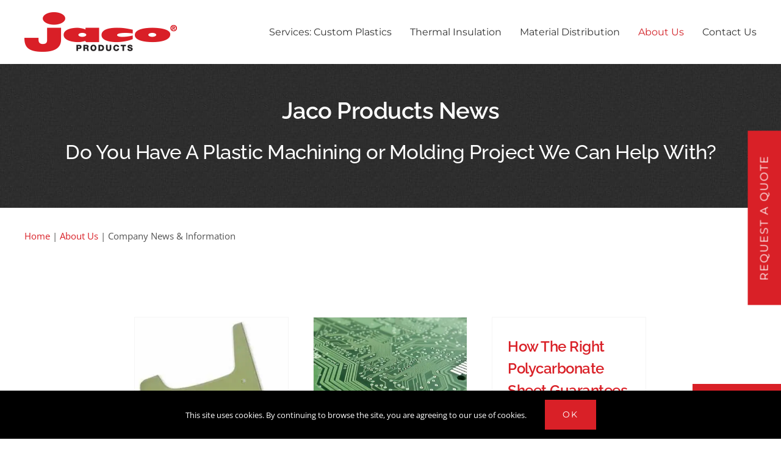

--- FILE ---
content_type: text/html; charset=UTF-8
request_url: https://jacoproducts.com/about-jaco-products/news/
body_size: 22107
content:
<!DOCTYPE html>
<html class="avada-html-layout-wide avada-html-header-position-top avada-is-100-percent-template" lang="en-US" prefix="og: http://ogp.me/ns# fb: http://ogp.me/ns/fb#" prefix="og: https://ogp.me/ns#">
<head>
	<meta http-equiv="X-UA-Compatible" content="IE=edge" />
	<meta http-equiv="Content-Type" content="text/html; charset=utf-8"/>
	<meta name="viewport" content="width=device-width, initial-scale=1" />
	<script data-cfasync="false" data-no-defer="1" data-no-minify="1" data-no-optimize="1">var ewww_webp_supported=!1;function check_webp_feature(A,e){var w;e=void 0!==e?e:function(){},ewww_webp_supported?e(ewww_webp_supported):((w=new Image).onload=function(){ewww_webp_supported=0<w.width&&0<w.height,e&&e(ewww_webp_supported)},w.onerror=function(){e&&e(!1)},w.src="data:image/webp;base64,"+{alpha:"UklGRkoAAABXRUJQVlA4WAoAAAAQAAAAAAAAAAAAQUxQSAwAAAARBxAR/Q9ERP8DAABWUDggGAAAABQBAJ0BKgEAAQAAAP4AAA3AAP7mtQAAAA=="}[A])}check_webp_feature("alpha");</script><script data-cfasync="false" data-no-defer="1" data-no-minify="1" data-no-optimize="1">var Arrive=function(c,w){"use strict";if(c.MutationObserver&&"undefined"!=typeof HTMLElement){var r,a=0,u=(r=HTMLElement.prototype.matches||HTMLElement.prototype.webkitMatchesSelector||HTMLElement.prototype.mozMatchesSelector||HTMLElement.prototype.msMatchesSelector,{matchesSelector:function(e,t){return e instanceof HTMLElement&&r.call(e,t)},addMethod:function(e,t,r){var a=e[t];e[t]=function(){return r.length==arguments.length?r.apply(this,arguments):"function"==typeof a?a.apply(this,arguments):void 0}},callCallbacks:function(e,t){t&&t.options.onceOnly&&1==t.firedElems.length&&(e=[e[0]]);for(var r,a=0;r=e[a];a++)r&&r.callback&&r.callback.call(r.elem,r.elem);t&&t.options.onceOnly&&1==t.firedElems.length&&t.me.unbindEventWithSelectorAndCallback.call(t.target,t.selector,t.callback)},checkChildNodesRecursively:function(e,t,r,a){for(var i,n=0;i=e[n];n++)r(i,t,a)&&a.push({callback:t.callback,elem:i}),0<i.childNodes.length&&u.checkChildNodesRecursively(i.childNodes,t,r,a)},mergeArrays:function(e,t){var r,a={};for(r in e)e.hasOwnProperty(r)&&(a[r]=e[r]);for(r in t)t.hasOwnProperty(r)&&(a[r]=t[r]);return a},toElementsArray:function(e){return e=void 0!==e&&("number"!=typeof e.length||e===c)?[e]:e}}),e=(l.prototype.addEvent=function(e,t,r,a){a={target:e,selector:t,options:r,callback:a,firedElems:[]};return this._beforeAdding&&this._beforeAdding(a),this._eventsBucket.push(a),a},l.prototype.removeEvent=function(e){for(var t,r=this._eventsBucket.length-1;t=this._eventsBucket[r];r--)e(t)&&(this._beforeRemoving&&this._beforeRemoving(t),(t=this._eventsBucket.splice(r,1))&&t.length&&(t[0].callback=null))},l.prototype.beforeAdding=function(e){this._beforeAdding=e},l.prototype.beforeRemoving=function(e){this._beforeRemoving=e},l),t=function(i,n){var o=new e,l=this,s={fireOnAttributesModification:!1};return o.beforeAdding(function(t){var e=t.target;e!==c.document&&e!==c||(e=document.getElementsByTagName("html")[0]);var r=new MutationObserver(function(e){n.call(this,e,t)}),a=i(t.options);r.observe(e,a),t.observer=r,t.me=l}),o.beforeRemoving(function(e){e.observer.disconnect()}),this.bindEvent=function(e,t,r){t=u.mergeArrays(s,t);for(var a=u.toElementsArray(this),i=0;i<a.length;i++)o.addEvent(a[i],e,t,r)},this.unbindEvent=function(){var r=u.toElementsArray(this);o.removeEvent(function(e){for(var t=0;t<r.length;t++)if(this===w||e.target===r[t])return!0;return!1})},this.unbindEventWithSelectorOrCallback=function(r){var a=u.toElementsArray(this),i=r,e="function"==typeof r?function(e){for(var t=0;t<a.length;t++)if((this===w||e.target===a[t])&&e.callback===i)return!0;return!1}:function(e){for(var t=0;t<a.length;t++)if((this===w||e.target===a[t])&&e.selector===r)return!0;return!1};o.removeEvent(e)},this.unbindEventWithSelectorAndCallback=function(r,a){var i=u.toElementsArray(this);o.removeEvent(function(e){for(var t=0;t<i.length;t++)if((this===w||e.target===i[t])&&e.selector===r&&e.callback===a)return!0;return!1})},this},i=new function(){var s={fireOnAttributesModification:!1,onceOnly:!1,existing:!1};function n(e,t,r){return!(!u.matchesSelector(e,t.selector)||(e._id===w&&(e._id=a++),-1!=t.firedElems.indexOf(e._id)))&&(t.firedElems.push(e._id),!0)}var c=(i=new t(function(e){var t={attributes:!1,childList:!0,subtree:!0};return e.fireOnAttributesModification&&(t.attributes=!0),t},function(e,i){e.forEach(function(e){var t=e.addedNodes,r=e.target,a=[];null!==t&&0<t.length?u.checkChildNodesRecursively(t,i,n,a):"attributes"===e.type&&n(r,i)&&a.push({callback:i.callback,elem:r}),u.callCallbacks(a,i)})})).bindEvent;return i.bindEvent=function(e,t,r){t=void 0===r?(r=t,s):u.mergeArrays(s,t);var a=u.toElementsArray(this);if(t.existing){for(var i=[],n=0;n<a.length;n++)for(var o=a[n].querySelectorAll(e),l=0;l<o.length;l++)i.push({callback:r,elem:o[l]});if(t.onceOnly&&i.length)return r.call(i[0].elem,i[0].elem);setTimeout(u.callCallbacks,1,i)}c.call(this,e,t,r)},i},o=new function(){var a={};function i(e,t){return u.matchesSelector(e,t.selector)}var n=(o=new t(function(){return{childList:!0,subtree:!0}},function(e,r){e.forEach(function(e){var t=e.removedNodes,e=[];null!==t&&0<t.length&&u.checkChildNodesRecursively(t,r,i,e),u.callCallbacks(e,r)})})).bindEvent;return o.bindEvent=function(e,t,r){t=void 0===r?(r=t,a):u.mergeArrays(a,t),n.call(this,e,t,r)},o};d(HTMLElement.prototype),d(NodeList.prototype),d(HTMLCollection.prototype),d(HTMLDocument.prototype),d(Window.prototype);var n={};return s(i,n,"unbindAllArrive"),s(o,n,"unbindAllLeave"),n}function l(){this._eventsBucket=[],this._beforeAdding=null,this._beforeRemoving=null}function s(e,t,r){u.addMethod(t,r,e.unbindEvent),u.addMethod(t,r,e.unbindEventWithSelectorOrCallback),u.addMethod(t,r,e.unbindEventWithSelectorAndCallback)}function d(e){e.arrive=i.bindEvent,s(i,e,"unbindArrive"),e.leave=o.bindEvent,s(o,e,"unbindLeave")}}(window,void 0),ewww_webp_supported=!1;function check_webp_feature(e,t){var r;ewww_webp_supported?t(ewww_webp_supported):((r=new Image).onload=function(){ewww_webp_supported=0<r.width&&0<r.height,t(ewww_webp_supported)},r.onerror=function(){t(!1)},r.src="data:image/webp;base64,"+{alpha:"UklGRkoAAABXRUJQVlA4WAoAAAAQAAAAAAAAAAAAQUxQSAwAAAARBxAR/Q9ERP8DAABWUDggGAAAABQBAJ0BKgEAAQAAAP4AAA3AAP7mtQAAAA==",animation:"UklGRlIAAABXRUJQVlA4WAoAAAASAAAAAAAAAAAAQU5JTQYAAAD/////AABBTk1GJgAAAAAAAAAAAAAAAAAAAGQAAABWUDhMDQAAAC8AAAAQBxAREYiI/gcA"}[e])}function ewwwLoadImages(e){if(e){for(var t=document.querySelectorAll(".batch-image img, .image-wrapper a, .ngg-pro-masonry-item a, .ngg-galleria-offscreen-seo-wrapper a"),r=0,a=t.length;r<a;r++)ewwwAttr(t[r],"data-src",t[r].getAttribute("data-webp")),ewwwAttr(t[r],"data-thumbnail",t[r].getAttribute("data-webp-thumbnail"));for(var i=document.querySelectorAll("div.woocommerce-product-gallery__image"),r=0,a=i.length;r<a;r++)ewwwAttr(i[r],"data-thumb",i[r].getAttribute("data-webp-thumb"))}for(var n=document.querySelectorAll("video"),r=0,a=n.length;r<a;r++)ewwwAttr(n[r],"poster",e?n[r].getAttribute("data-poster-webp"):n[r].getAttribute("data-poster-image"));for(var o,l=document.querySelectorAll("img.ewww_webp_lazy_load"),r=0,a=l.length;r<a;r++)e&&(ewwwAttr(l[r],"data-lazy-srcset",l[r].getAttribute("data-lazy-srcset-webp")),ewwwAttr(l[r],"data-srcset",l[r].getAttribute("data-srcset-webp")),ewwwAttr(l[r],"data-lazy-src",l[r].getAttribute("data-lazy-src-webp")),ewwwAttr(l[r],"data-src",l[r].getAttribute("data-src-webp")),ewwwAttr(l[r],"data-orig-file",l[r].getAttribute("data-webp-orig-file")),ewwwAttr(l[r],"data-medium-file",l[r].getAttribute("data-webp-medium-file")),ewwwAttr(l[r],"data-large-file",l[r].getAttribute("data-webp-large-file")),null!=(o=l[r].getAttribute("srcset"))&&!1!==o&&o.includes("R0lGOD")&&ewwwAttr(l[r],"src",l[r].getAttribute("data-lazy-src-webp"))),l[r].className=l[r].className.replace(/\bewww_webp_lazy_load\b/,"");for(var s=document.querySelectorAll(".ewww_webp"),r=0,a=s.length;r<a;r++)e?(ewwwAttr(s[r],"srcset",s[r].getAttribute("data-srcset-webp")),ewwwAttr(s[r],"src",s[r].getAttribute("data-src-webp")),ewwwAttr(s[r],"data-orig-file",s[r].getAttribute("data-webp-orig-file")),ewwwAttr(s[r],"data-medium-file",s[r].getAttribute("data-webp-medium-file")),ewwwAttr(s[r],"data-large-file",s[r].getAttribute("data-webp-large-file")),ewwwAttr(s[r],"data-large_image",s[r].getAttribute("data-webp-large_image")),ewwwAttr(s[r],"data-src",s[r].getAttribute("data-webp-src"))):(ewwwAttr(s[r],"srcset",s[r].getAttribute("data-srcset-img")),ewwwAttr(s[r],"src",s[r].getAttribute("data-src-img"))),s[r].className=s[r].className.replace(/\bewww_webp\b/,"ewww_webp_loaded");window.jQuery&&jQuery.fn.isotope&&jQuery.fn.imagesLoaded&&(jQuery(".fusion-posts-container-infinite").imagesLoaded(function(){jQuery(".fusion-posts-container-infinite").hasClass("isotope")&&jQuery(".fusion-posts-container-infinite").isotope()}),jQuery(".fusion-portfolio:not(.fusion-recent-works) .fusion-portfolio-wrapper").imagesLoaded(function(){jQuery(".fusion-portfolio:not(.fusion-recent-works) .fusion-portfolio-wrapper").isotope()}))}function ewwwWebPInit(e){ewwwLoadImages(e),ewwwNggLoadGalleries(e),document.arrive(".ewww_webp",function(){ewwwLoadImages(e)}),document.arrive(".ewww_webp_lazy_load",function(){ewwwLoadImages(e)}),document.arrive("videos",function(){ewwwLoadImages(e)}),"loading"==document.readyState?document.addEventListener("DOMContentLoaded",ewwwJSONParserInit):("undefined"!=typeof galleries&&ewwwNggParseGalleries(e),ewwwWooParseVariations(e))}function ewwwAttr(e,t,r){null!=r&&!1!==r&&e.setAttribute(t,r)}function ewwwJSONParserInit(){"undefined"!=typeof galleries&&check_webp_feature("alpha",ewwwNggParseGalleries),check_webp_feature("alpha",ewwwWooParseVariations)}function ewwwWooParseVariations(e){if(e)for(var t=document.querySelectorAll("form.variations_form"),r=0,a=t.length;r<a;r++){var i=t[r].getAttribute("data-product_variations"),n=!1;try{for(var o in i=JSON.parse(i))void 0!==i[o]&&void 0!==i[o].image&&(void 0!==i[o].image.src_webp&&(i[o].image.src=i[o].image.src_webp,n=!0),void 0!==i[o].image.srcset_webp&&(i[o].image.srcset=i[o].image.srcset_webp,n=!0),void 0!==i[o].image.full_src_webp&&(i[o].image.full_src=i[o].image.full_src_webp,n=!0),void 0!==i[o].image.gallery_thumbnail_src_webp&&(i[o].image.gallery_thumbnail_src=i[o].image.gallery_thumbnail_src_webp,n=!0),void 0!==i[o].image.thumb_src_webp&&(i[o].image.thumb_src=i[o].image.thumb_src_webp,n=!0));n&&ewwwAttr(t[r],"data-product_variations",JSON.stringify(i))}catch(e){}}}function ewwwNggParseGalleries(e){if(e)for(var t in galleries){var r=galleries[t];galleries[t].images_list=ewwwNggParseImageList(r.images_list)}}function ewwwNggLoadGalleries(e){e&&document.addEventListener("ngg.galleria.themeadded",function(e,t){window.ngg_galleria._create_backup=window.ngg_galleria.create,window.ngg_galleria.create=function(e,t){var r=$(e).data("id");return galleries["gallery_"+r].images_list=ewwwNggParseImageList(galleries["gallery_"+r].images_list),window.ngg_galleria._create_backup(e,t)}})}function ewwwNggParseImageList(e){for(var t in e){var r=e[t];if(void 0!==r["image-webp"]&&(e[t].image=r["image-webp"],delete e[t]["image-webp"]),void 0!==r["thumb-webp"]&&(e[t].thumb=r["thumb-webp"],delete e[t]["thumb-webp"]),void 0!==r.full_image_webp&&(e[t].full_image=r.full_image_webp,delete e[t].full_image_webp),void 0!==r.srcsets)for(var a in r.srcsets)nggSrcset=r.srcsets[a],void 0!==r.srcsets[a+"-webp"]&&(e[t].srcsets[a]=r.srcsets[a+"-webp"],delete e[t].srcsets[a+"-webp"]);if(void 0!==r.full_srcsets)for(var i in r.full_srcsets)nggFSrcset=r.full_srcsets[i],void 0!==r.full_srcsets[i+"-webp"]&&(e[t].full_srcsets[i]=r.full_srcsets[i+"-webp"],delete e[t].full_srcsets[i+"-webp"])}return e}check_webp_feature("alpha",ewwwWebPInit);</script>
            <script data-no-defer="1" data-ezscrex="false" data-cfasync="false" data-pagespeed-no-defer data-cookieconsent="ignore">
                var ctPublicFunctions = {"_ajax_nonce":"00aa5191f2","_rest_nonce":"4aea25fe22","_ajax_url":"\/wp-admin\/admin-ajax.php","_rest_url":"https:\/\/jacoproducts.com\/wp-json\/","data__cookies_type":"native","data__ajax_type":"rest","data__bot_detector_enabled":0,"data__frontend_data_log_enabled":1,"cookiePrefix":"","wprocket_detected":false,"host_url":"jacoproducts.com","text__ee_click_to_select":"Click to select the whole data","text__ee_original_email":"The complete one is","text__ee_got_it":"Got it","text__ee_blocked":"Blocked","text__ee_cannot_connect":"Cannot connect","text__ee_cannot_decode":"Can not decode email. Unknown reason","text__ee_email_decoder":"CleanTalk email decoder","text__ee_wait_for_decoding":"The magic is on the way!","text__ee_decoding_process":"Please wait a few seconds while we decode the contact data."}
            </script>
        
            <script data-no-defer="1" data-ezscrex="false" data-cfasync="false" data-pagespeed-no-defer data-cookieconsent="ignore">
                var ctPublic = {"_ajax_nonce":"00aa5191f2","settings__forms__check_internal":"0","settings__forms__check_external":"0","settings__forms__force_protection":0,"settings__forms__search_test":"1","settings__forms__wc_add_to_cart":"1","settings__data__bot_detector_enabled":0,"settings__sfw__anti_crawler":0,"blog_home":"https:\/\/jacoproducts.com\/","pixel__setting":"0","pixel__enabled":false,"pixel__url":null,"data__email_check_before_post":"1","data__email_check_exist_post":0,"data__cookies_type":"native","data__key_is_ok":true,"data__visible_fields_required":true,"wl_brandname":"Anti-Spam by CleanTalk","wl_brandname_short":"CleanTalk","ct_checkjs_key":1032933064,"emailEncoderPassKey":"a72f660ddf9cc985722e6307931cac63","bot_detector_forms_excluded":"W10=","advancedCacheExists":false,"varnishCacheExists":false,"wc_ajax_add_to_cart":false}
            </script>
        
<!-- Search Engine Optimization by Rank Math PRO - https://rankmath.com/ -->
<title>Jaco Company News And Information</title>
<meta name="description" content="Stay updated with Jaco Company news in plastic manufacturing, machining innovations, and industry trends. Your go-to source for expert insights and updates."/>
<meta name="robots" content="follow, index, max-snippet:-1, max-video-preview:-1, max-image-preview:large"/>
<link rel="canonical" href="https://jacoproducts.com/about-jaco-products/news/" />
<meta property="og:locale" content="en_US" />
<meta property="og:type" content="article" />
<meta property="og:title" content="Jaco Company News And Information" />
<meta property="og:description" content="Stay updated with Jaco Company news in plastic manufacturing, machining innovations, and industry trends. Your go-to source for expert insights and updates." />
<meta property="og:url" content="https://jacoproducts.com/about-jaco-products/news/" />
<meta property="og:site_name" content="Jaco Products, Inc." />
<meta property="og:updated_time" content="2026-01-11T21:57:09-05:00" />
<meta property="og:image" content="https://jacoproducts.com/wp-content/uploads/jaco-plastic-products-1.jpg" />
<meta property="og:image:secure_url" content="https://jacoproducts.com/wp-content/uploads/jaco-plastic-products-1.jpg" />
<meta property="og:image:width" content="1200" />
<meta property="og:image:height" content="630" />
<meta property="og:image:alt" content="jaco company" />
<meta property="og:image:type" content="image/jpeg" />
<meta name="twitter:card" content="summary_large_image" />
<meta name="twitter:title" content="Jaco Company News And Information" />
<meta name="twitter:description" content="Stay updated with Jaco Company news in plastic manufacturing, machining innovations, and industry trends. Your go-to source for expert insights and updates." />
<meta name="twitter:image" content="https://jacoproducts.com/wp-content/uploads/jaco-plastic-products-1.jpg" />
<meta name="twitter:label1" content="Time to read" />
<meta name="twitter:data1" content="5 minutes" />
<!-- /Rank Math WordPress SEO plugin -->

<link rel='dns-prefetch' href='//use.typekit.net' />
<link rel="alternate" type="application/rss+xml" title="Jaco Products, Inc. &raquo; Feed" href="https://jacoproducts.com/feed/" />
<link rel="alternate" type="application/rss+xml" title="Jaco Products, Inc. &raquo; Comments Feed" href="https://jacoproducts.com/comments/feed/" />
								<link rel="icon" href="https://jacoproducts.com/wp-content/uploads/2020/11/06141248/favicon.png" type="image/png" />
		
		
		
				<link rel="alternate" title="oEmbed (JSON)" type="application/json+oembed" href="https://jacoproducts.com/wp-json/oembed/1.0/embed?url=https%3A%2F%2Fjacoproducts.com%2Fabout-jaco-products%2Fnews%2F" />
<link rel="alternate" title="oEmbed (XML)" type="text/xml+oembed" href="https://jacoproducts.com/wp-json/oembed/1.0/embed?url=https%3A%2F%2Fjacoproducts.com%2Fabout-jaco-products%2Fnews%2F&#038;format=xml" />
					<meta name="description" content="Jaco Products News 

Do You Have A Plastic Machining or Molding Project We Can Help With?"/>
				
		<meta property="og:locale" content="en_US"/>
		<meta property="og:type" content="article"/>
		<meta property="og:site_name" content="Jaco Products, Inc."/>
		<meta property="og:title" content="Jaco Company News And Information"/>
				<meta property="og:description" content="Jaco Products News 

Do You Have A Plastic Machining or Molding Project We Can Help With?"/>
				<meta property="og:url" content="https://jacoproducts.com/about-jaco-products/news/"/>
													<meta property="article:modified_time" content="2026-01-12T02:57:09-05:00"/>
											<meta property="og:image" content="https://jacoproducts.com/wp-content/uploads/2020/11/06134223/jaco-logo.png"/>
		<meta property="og:image:width" content="250"/>
		<meta property="og:image:height" content="65"/>
		<meta property="og:image:type" content="image/png"/>
				<style id='wp-img-auto-sizes-contain-inline-css' type='text/css'>
img:is([sizes=auto i],[sizes^="auto," i]){contain-intrinsic-size:3000px 1500px}
/*# sourceURL=wp-img-auto-sizes-contain-inline-css */
</style>
<style id='wp-emoji-styles-inline-css' type='text/css'>

	img.wp-smiley, img.emoji {
		display: inline !important;
		border: none !important;
		box-shadow: none !important;
		height: 1em !important;
		width: 1em !important;
		margin: 0 0.07em !important;
		vertical-align: -0.1em !important;
		background: none !important;
		padding: 0 !important;
	}
/*# sourceURL=wp-emoji-styles-inline-css */
</style>
<link rel='stylesheet' id='cleantalk-public-css-css' href='https://jacoproducts.com/wp-content/plugins/cleantalk-spam-protect/css/cleantalk-public.min.css?ver=6.70.1_1766169859' type='text/css' media='all' />
<link rel='stylesheet' id='cleantalk-email-decoder-css-css' href='https://jacoproducts.com/wp-content/plugins/cleantalk-spam-protect/css/cleantalk-email-decoder.min.css?ver=6.70.1_1766169859' type='text/css' media='all' />
<link rel='stylesheet' id='awb-adobe-external-style-css' href='https://use.typekit.net/%20lmy7mdl.css?timestamp=1713975330&#038;ver=7.14.2' type='text/css' media='all' />
<link rel='stylesheet' id='fusion-dynamic-css-css' href='https://jacoproducts.com/wp-content/uploads/fusion-styles/9bdccce1771bc1e950820bb71b438ca2.min.css?ver=3.14.2' type='text/css' media='all' />
<script type="text/javascript" src="https://jacoproducts.com/wp-content/plugins/cleantalk-spam-protect/js/apbct-public-bundle_gathering.min.js?ver=6.70.1_1766169859" id="apbct-public-bundle_gathering.min-js-js"></script>
<script type="text/javascript" src="https://jacoproducts.com/wp-includes/js/jquery/jquery.min.js?ver=3.7.1" id="jquery-core-js"></script>
<script type="text/javascript" id="beehive-gtm-frontend-header-js-after">
/* <![CDATA[ */
var dataLayer = [{"post_title":"Company News & Information"}];
(function(w,d,s,l,i){w[l]=w[l]||[];w[l].push({'gtm.start':
			new Date().getTime(),event:'gtm.js'});var f=d.getElementsByTagName(s)[0],
			j=d.createElement(s),dl=l!='dataLayer'?'&l='+l:'';j.async=true;j.src=
			'https://www.googletagmanager.com/gtm.js?id='+i+dl;f.parentNode.insertBefore(j,f);
			})(window,document,'script','dataLayer','GTM-NV5RGQK');
//# sourceURL=beehive-gtm-frontend-header-js-after
/* ]]> */
</script>
<link rel="https://api.w.org/" href="https://jacoproducts.com/wp-json/" /><link rel="alternate" title="JSON" type="application/json" href="https://jacoproducts.com/wp-json/wp/v2/pages/4250" /><link rel="EditURI" type="application/rsd+xml" title="RSD" href="https://jacoproducts.com/xmlrpc.php?rsd" />
<link rel='shortlink' href='https://jacoproducts.com/?p=4250' />
<meta name="geo.region" content="US-OH" />
<meta name=”geo.placename” content=”Middlefield” />
<meta name="geo.position" content="41.4595648;-81.0513923" />
<meta name="ICBM" content="41.4595648, -81.0513923" />
<style type="text/css" id="css-fb-visibility">@media screen and (max-width: 640px){.fusion-no-small-visibility{display:none !important;}body .sm-text-align-center{text-align:center !important;}body .sm-text-align-left{text-align:left !important;}body .sm-text-align-right{text-align:right !important;}body .sm-text-align-justify{text-align:justify !important;}body .sm-flex-align-center{justify-content:center !important;}body .sm-flex-align-flex-start{justify-content:flex-start !important;}body .sm-flex-align-flex-end{justify-content:flex-end !important;}body .sm-mx-auto{margin-left:auto !important;margin-right:auto !important;}body .sm-ml-auto{margin-left:auto !important;}body .sm-mr-auto{margin-right:auto !important;}body .fusion-absolute-position-small{position:absolute;width:100%;}.awb-sticky.awb-sticky-small{ position: sticky; top: var(--awb-sticky-offset,0); }}@media screen and (min-width: 641px) and (max-width: 1024px){.fusion-no-medium-visibility{display:none !important;}body .md-text-align-center{text-align:center !important;}body .md-text-align-left{text-align:left !important;}body .md-text-align-right{text-align:right !important;}body .md-text-align-justify{text-align:justify !important;}body .md-flex-align-center{justify-content:center !important;}body .md-flex-align-flex-start{justify-content:flex-start !important;}body .md-flex-align-flex-end{justify-content:flex-end !important;}body .md-mx-auto{margin-left:auto !important;margin-right:auto !important;}body .md-ml-auto{margin-left:auto !important;}body .md-mr-auto{margin-right:auto !important;}body .fusion-absolute-position-medium{position:absolute;width:100%;}.awb-sticky.awb-sticky-medium{ position: sticky; top: var(--awb-sticky-offset,0); }}@media screen and (min-width: 1025px){.fusion-no-large-visibility{display:none !important;}body .lg-text-align-center{text-align:center !important;}body .lg-text-align-left{text-align:left !important;}body .lg-text-align-right{text-align:right !important;}body .lg-text-align-justify{text-align:justify !important;}body .lg-flex-align-center{justify-content:center !important;}body .lg-flex-align-flex-start{justify-content:flex-start !important;}body .lg-flex-align-flex-end{justify-content:flex-end !important;}body .lg-mx-auto{margin-left:auto !important;margin-right:auto !important;}body .lg-ml-auto{margin-left:auto !important;}body .lg-mr-auto{margin-right:auto !important;}body .fusion-absolute-position-large{position:absolute;width:100%;}.awb-sticky.awb-sticky-large{ position: sticky; top: var(--awb-sticky-offset,0); }}</style>					<!-- Google Analytics tracking code output by Beehive Analytics -->
						<script async src="https://www.googletagmanager.com/gtag/js?id=G-J6JZXSLSG6&l=beehiveDataLayer"></script>
		<script>
						window.beehiveDataLayer = window.beehiveDataLayer || [];
			function beehive_ga() {beehiveDataLayer.push(arguments);}
			beehive_ga('js', new Date())
						beehive_ga('config', 'G-J6JZXSLSG6', {
				'anonymize_ip': false,
				'allow_google_signals': true,
			})
					</script>
				<style type="text/css" id="wp-custom-css">
			.ptb-header h1 {text-transform:uppercase;}
.sticky-btn {position: fixed;top: 330px;right: -116px;transform: rotateZ(270deg);}
@media only screen and (max-width: 1100px) {.sticky-btn {position: fixed;top: 330px;right: -92px;transform: rotateZ(270deg);}}
.ftr-lnks a {color:#fff;}
.rank-math-breadcrumb {font-size:15px;}
.rank-math-breadcrumb p {margin-bottom:0px;}
.ez-toc-btn-xs {padding: 5px 15px;}
#ez-toc-container {border: 0px solid #aaa;border-radius: 4px;box-shadow: 0 0px 0px rgba(0,0,0,.05);}
.ez-toc-icon-toggle::before {content: "\f31e";}
[class*="ez-toc-icon-"] {font-weight: 900;font-family: "Font Awesome 5 Free"!important;}
.ez-toc-btn-default {border:0px;background-color:none;background-image: none;}
#ez-toc-container {background: #eaeaea;}
.fusion-page-title-bar h1 {font-weight: 600;line-height: 1.2em!important;}		</style>
				<script type="text/javascript">
			var doc = document.documentElement;
			doc.setAttribute( 'data-useragent', navigator.userAgent );
		</script>
		
	<link rel="stylesheet" href="https://use.typekit.net/lmy7mdl.css"><style id='global-styles-inline-css' type='text/css'>
:root{--wp--preset--aspect-ratio--square: 1;--wp--preset--aspect-ratio--4-3: 4/3;--wp--preset--aspect-ratio--3-4: 3/4;--wp--preset--aspect-ratio--3-2: 3/2;--wp--preset--aspect-ratio--2-3: 2/3;--wp--preset--aspect-ratio--16-9: 16/9;--wp--preset--aspect-ratio--9-16: 9/16;--wp--preset--color--black: #000000;--wp--preset--color--cyan-bluish-gray: #abb8c3;--wp--preset--color--white: #ffffff;--wp--preset--color--pale-pink: #f78da7;--wp--preset--color--vivid-red: #cf2e2e;--wp--preset--color--luminous-vivid-orange: #ff6900;--wp--preset--color--luminous-vivid-amber: #fcb900;--wp--preset--color--light-green-cyan: #7bdcb5;--wp--preset--color--vivid-green-cyan: #00d084;--wp--preset--color--pale-cyan-blue: #8ed1fc;--wp--preset--color--vivid-cyan-blue: #0693e3;--wp--preset--color--vivid-purple: #9b51e0;--wp--preset--color--awb-color-1: rgba(255,255,255,1);--wp--preset--color--awb-color-2: rgba(245,245,245,1);--wp--preset--color--awb-color-3: rgba(234,232,232,1);--wp--preset--color--awb-color-4: rgba(221,221,221,1);--wp--preset--color--awb-color-5: rgba(254,208,61,1);--wp--preset--color--awb-color-6: rgba(116,116,116,1);--wp--preset--color--awb-color-7: rgba(217,32,39,1);--wp--preset--color--awb-color-8: rgba(51,51,51,1);--wp--preset--color--awb-color-custom-10: rgba(235,234,234,0.8);--wp--preset--color--awb-color-custom-11: rgba(235,234,234,1);--wp--preset--color--awb-color-custom-12: rgba(81,81,81,1);--wp--preset--color--awb-color-custom-13: rgba(249,249,249,1);--wp--preset--color--awb-color-custom-14: rgba(229,229,229,1);--wp--preset--gradient--vivid-cyan-blue-to-vivid-purple: linear-gradient(135deg,rgb(6,147,227) 0%,rgb(155,81,224) 100%);--wp--preset--gradient--light-green-cyan-to-vivid-green-cyan: linear-gradient(135deg,rgb(122,220,180) 0%,rgb(0,208,130) 100%);--wp--preset--gradient--luminous-vivid-amber-to-luminous-vivid-orange: linear-gradient(135deg,rgb(252,185,0) 0%,rgb(255,105,0) 100%);--wp--preset--gradient--luminous-vivid-orange-to-vivid-red: linear-gradient(135deg,rgb(255,105,0) 0%,rgb(207,46,46) 100%);--wp--preset--gradient--very-light-gray-to-cyan-bluish-gray: linear-gradient(135deg,rgb(238,238,238) 0%,rgb(169,184,195) 100%);--wp--preset--gradient--cool-to-warm-spectrum: linear-gradient(135deg,rgb(74,234,220) 0%,rgb(151,120,209) 20%,rgb(207,42,186) 40%,rgb(238,44,130) 60%,rgb(251,105,98) 80%,rgb(254,248,76) 100%);--wp--preset--gradient--blush-light-purple: linear-gradient(135deg,rgb(255,206,236) 0%,rgb(152,150,240) 100%);--wp--preset--gradient--blush-bordeaux: linear-gradient(135deg,rgb(254,205,165) 0%,rgb(254,45,45) 50%,rgb(107,0,62) 100%);--wp--preset--gradient--luminous-dusk: linear-gradient(135deg,rgb(255,203,112) 0%,rgb(199,81,192) 50%,rgb(65,88,208) 100%);--wp--preset--gradient--pale-ocean: linear-gradient(135deg,rgb(255,245,203) 0%,rgb(182,227,212) 50%,rgb(51,167,181) 100%);--wp--preset--gradient--electric-grass: linear-gradient(135deg,rgb(202,248,128) 0%,rgb(113,206,126) 100%);--wp--preset--gradient--midnight: linear-gradient(135deg,rgb(2,3,129) 0%,rgb(40,116,252) 100%);--wp--preset--font-size--small: 13.5px;--wp--preset--font-size--medium: 20px;--wp--preset--font-size--large: 27px;--wp--preset--font-size--x-large: 42px;--wp--preset--font-size--normal: 18px;--wp--preset--font-size--xlarge: 36px;--wp--preset--font-size--huge: 54px;--wp--preset--spacing--20: 0.44rem;--wp--preset--spacing--30: 0.67rem;--wp--preset--spacing--40: 1rem;--wp--preset--spacing--50: 1.5rem;--wp--preset--spacing--60: 2.25rem;--wp--preset--spacing--70: 3.38rem;--wp--preset--spacing--80: 5.06rem;--wp--preset--shadow--natural: 6px 6px 9px rgba(0, 0, 0, 0.2);--wp--preset--shadow--deep: 12px 12px 50px rgba(0, 0, 0, 0.4);--wp--preset--shadow--sharp: 6px 6px 0px rgba(0, 0, 0, 0.2);--wp--preset--shadow--outlined: 6px 6px 0px -3px rgb(255, 255, 255), 6px 6px rgb(0, 0, 0);--wp--preset--shadow--crisp: 6px 6px 0px rgb(0, 0, 0);}:where(.is-layout-flex){gap: 0.5em;}:where(.is-layout-grid){gap: 0.5em;}body .is-layout-flex{display: flex;}.is-layout-flex{flex-wrap: wrap;align-items: center;}.is-layout-flex > :is(*, div){margin: 0;}body .is-layout-grid{display: grid;}.is-layout-grid > :is(*, div){margin: 0;}:where(.wp-block-columns.is-layout-flex){gap: 2em;}:where(.wp-block-columns.is-layout-grid){gap: 2em;}:where(.wp-block-post-template.is-layout-flex){gap: 1.25em;}:where(.wp-block-post-template.is-layout-grid){gap: 1.25em;}.has-black-color{color: var(--wp--preset--color--black) !important;}.has-cyan-bluish-gray-color{color: var(--wp--preset--color--cyan-bluish-gray) !important;}.has-white-color{color: var(--wp--preset--color--white) !important;}.has-pale-pink-color{color: var(--wp--preset--color--pale-pink) !important;}.has-vivid-red-color{color: var(--wp--preset--color--vivid-red) !important;}.has-luminous-vivid-orange-color{color: var(--wp--preset--color--luminous-vivid-orange) !important;}.has-luminous-vivid-amber-color{color: var(--wp--preset--color--luminous-vivid-amber) !important;}.has-light-green-cyan-color{color: var(--wp--preset--color--light-green-cyan) !important;}.has-vivid-green-cyan-color{color: var(--wp--preset--color--vivid-green-cyan) !important;}.has-pale-cyan-blue-color{color: var(--wp--preset--color--pale-cyan-blue) !important;}.has-vivid-cyan-blue-color{color: var(--wp--preset--color--vivid-cyan-blue) !important;}.has-vivid-purple-color{color: var(--wp--preset--color--vivid-purple) !important;}.has-black-background-color{background-color: var(--wp--preset--color--black) !important;}.has-cyan-bluish-gray-background-color{background-color: var(--wp--preset--color--cyan-bluish-gray) !important;}.has-white-background-color{background-color: var(--wp--preset--color--white) !important;}.has-pale-pink-background-color{background-color: var(--wp--preset--color--pale-pink) !important;}.has-vivid-red-background-color{background-color: var(--wp--preset--color--vivid-red) !important;}.has-luminous-vivid-orange-background-color{background-color: var(--wp--preset--color--luminous-vivid-orange) !important;}.has-luminous-vivid-amber-background-color{background-color: var(--wp--preset--color--luminous-vivid-amber) !important;}.has-light-green-cyan-background-color{background-color: var(--wp--preset--color--light-green-cyan) !important;}.has-vivid-green-cyan-background-color{background-color: var(--wp--preset--color--vivid-green-cyan) !important;}.has-pale-cyan-blue-background-color{background-color: var(--wp--preset--color--pale-cyan-blue) !important;}.has-vivid-cyan-blue-background-color{background-color: var(--wp--preset--color--vivid-cyan-blue) !important;}.has-vivid-purple-background-color{background-color: var(--wp--preset--color--vivid-purple) !important;}.has-black-border-color{border-color: var(--wp--preset--color--black) !important;}.has-cyan-bluish-gray-border-color{border-color: var(--wp--preset--color--cyan-bluish-gray) !important;}.has-white-border-color{border-color: var(--wp--preset--color--white) !important;}.has-pale-pink-border-color{border-color: var(--wp--preset--color--pale-pink) !important;}.has-vivid-red-border-color{border-color: var(--wp--preset--color--vivid-red) !important;}.has-luminous-vivid-orange-border-color{border-color: var(--wp--preset--color--luminous-vivid-orange) !important;}.has-luminous-vivid-amber-border-color{border-color: var(--wp--preset--color--luminous-vivid-amber) !important;}.has-light-green-cyan-border-color{border-color: var(--wp--preset--color--light-green-cyan) !important;}.has-vivid-green-cyan-border-color{border-color: var(--wp--preset--color--vivid-green-cyan) !important;}.has-pale-cyan-blue-border-color{border-color: var(--wp--preset--color--pale-cyan-blue) !important;}.has-vivid-cyan-blue-border-color{border-color: var(--wp--preset--color--vivid-cyan-blue) !important;}.has-vivid-purple-border-color{border-color: var(--wp--preset--color--vivid-purple) !important;}.has-vivid-cyan-blue-to-vivid-purple-gradient-background{background: var(--wp--preset--gradient--vivid-cyan-blue-to-vivid-purple) !important;}.has-light-green-cyan-to-vivid-green-cyan-gradient-background{background: var(--wp--preset--gradient--light-green-cyan-to-vivid-green-cyan) !important;}.has-luminous-vivid-amber-to-luminous-vivid-orange-gradient-background{background: var(--wp--preset--gradient--luminous-vivid-amber-to-luminous-vivid-orange) !important;}.has-luminous-vivid-orange-to-vivid-red-gradient-background{background: var(--wp--preset--gradient--luminous-vivid-orange-to-vivid-red) !important;}.has-very-light-gray-to-cyan-bluish-gray-gradient-background{background: var(--wp--preset--gradient--very-light-gray-to-cyan-bluish-gray) !important;}.has-cool-to-warm-spectrum-gradient-background{background: var(--wp--preset--gradient--cool-to-warm-spectrum) !important;}.has-blush-light-purple-gradient-background{background: var(--wp--preset--gradient--blush-light-purple) !important;}.has-blush-bordeaux-gradient-background{background: var(--wp--preset--gradient--blush-bordeaux) !important;}.has-luminous-dusk-gradient-background{background: var(--wp--preset--gradient--luminous-dusk) !important;}.has-pale-ocean-gradient-background{background: var(--wp--preset--gradient--pale-ocean) !important;}.has-electric-grass-gradient-background{background: var(--wp--preset--gradient--electric-grass) !important;}.has-midnight-gradient-background{background: var(--wp--preset--gradient--midnight) !important;}.has-small-font-size{font-size: var(--wp--preset--font-size--small) !important;}.has-medium-font-size{font-size: var(--wp--preset--font-size--medium) !important;}.has-large-font-size{font-size: var(--wp--preset--font-size--large) !important;}.has-x-large-font-size{font-size: var(--wp--preset--font-size--x-large) !important;}
/*# sourceURL=global-styles-inline-css */
</style>
</head>

<body class="wp-singular page-template page-template-100-width page-template-100-width-php page page-id-4250 page-child parent-pageid-29 wp-theme-Avada wp-child-theme-Avada-Child-Theme fusion-image-hovers fusion-pagination-sizing fusion-button_type-flat fusion-button_span-no fusion-button_gradient-linear avada-image-rollover-circle-yes avada-image-rollover-yes avada-image-rollover-direction-center_vertical fusion-body ltr no-tablet-sticky-header no-mobile-sticky-header avada-has-rev-slider-styles fusion-disable-outline fusion-sub-menu-fade mobile-logo-pos-left layout-wide-mode avada-has-boxed-modal-shadow-none layout-scroll-offset-full avada-has-zero-margin-offset-top fusion-top-header menu-text-align-center mobile-menu-design-modern fusion-show-pagination-text fusion-header-layout-v1 avada-responsive avada-footer-fx-none avada-menu-highlight-style-arrow fusion-search-form-classic fusion-main-menu-search-dropdown fusion-avatar-square avada-dropdown-styles avada-blog-layout-large avada-blog-archive-layout-grid avada-header-shadow-no avada-menu-icon-position-left avada-has-megamenu-shadow avada-has-mainmenu-dropdown-divider avada-has-header-100-width avada-has-pagetitle-bg-full avada-has-100-footer avada-has-breadcrumb-mobile-hidden avada-has-titlebar-hide avada-social-full-transparent avada-has-pagination-padding avada-flyout-menu-direction-fade avada-ec-views-v1" data-awb-post-id="4250">
			<noscript>
			<iframe src="https://www.googletagmanager.com/ns.html?id=GTM-NV5RGQK" height="0" width="0" style="display:none;visibility:hidden"></iframe>
		</noscript>
			<a class="skip-link screen-reader-text" href="#content">Skip to content</a>

	<div id="boxed-wrapper">
		
		<div id="wrapper" class="fusion-wrapper">
			<div id="home" style="position:relative;top:-1px;"></div>
												<div class="fusion-tb-header"><div class="fusion-fullwidth fullwidth-box fusion-builder-row-1 fusion-flex-container has-pattern-background has-mask-background nonhundred-percent-fullwidth non-hundred-percent-height-scrolling fusion-sticky-container fusion-custom-z-index" style="--awb-border-radius-top-left:0px;--awb-border-radius-top-right:0px;--awb-border-radius-bottom-right:0px;--awb-border-radius-bottom-left:0px;--awb-z-index:999;--awb-padding-top:20px;--awb-padding-bottom:20px;--awb-padding-top-small:10px;--awb-padding-right-small:10px;--awb-padding-bottom-small:10px;--awb-padding-left-small:10px;--awb-sticky-background-color:#ffffff !important;--awb-flex-wrap:wrap;" data-transition-offset="0" data-scroll-offset="0" data-sticky-large-visibility="1" ><div class="fusion-builder-row fusion-row fusion-flex-align-items-center fusion-flex-justify-content-space-between fusion-flex-content-wrap" style="max-width:1248px;margin-left: calc(-4% / 2 );margin-right: calc(-4% / 2 );"><div class="fusion-layout-column fusion_builder_column fusion-builder-column-0 fusion_builder_column_1_4 1_4 fusion-flex-column" style="--awb-bg-size:cover;--awb-width-large:25%;--awb-margin-top-large:0px;--awb-spacing-right-large:7.68%;--awb-margin-bottom-large:0px;--awb-spacing-left-large:7.68%;--awb-width-medium:100%;--awb-order-medium:0;--awb-spacing-right-medium:1.92%;--awb-spacing-left-medium:1.92%;--awb-width-small:40%;--awb-order-small:0;--awb-spacing-right-small:4.8%;--awb-spacing-left-small:4.8%;" data-scroll-devices="small-visibility,medium-visibility,large-visibility"><div class="fusion-column-wrapper fusion-column-has-shadow fusion-flex-justify-content-flex-start fusion-content-layout-column"><div class="fusion-image-element " style="--awb-caption-title-font-family:var(--h2_typography-font-family);--awb-caption-title-font-weight:var(--h2_typography-font-weight);--awb-caption-title-font-style:var(--h2_typography-font-style);--awb-caption-title-size:var(--h2_typography-font-size);--awb-caption-title-transform:var(--h2_typography-text-transform);--awb-caption-title-line-height:var(--h2_typography-line-height);--awb-caption-title-letter-spacing:var(--h2_typography-letter-spacing);"><span class=" has-fusion-standard-logo fusion-imageframe imageframe-none imageframe-1 hover-type-none"><a class="fusion-no-lightbox" href="https://jacoproducts.com/" target="_self"><img decoding="async" src="https://jacoproducts.com/wp-content/uploads/2020/11/06134223/jaco-logo.png" srcset="https://jacoproducts.com/wp-content/uploads/2020/11/06134223/jaco-logo.png 1x, https://jacoproducts.com/wp-content/uploads/jaco-logo@2x-1.png 2x" style="max-height:65px;height:auto;" retina_url="https://jacoproducts.com/wp-content/uploads/jaco-logo@2x-1.png" width="250" height="65" class="img-responsive fusion-standard-logo" alt="Jaco Products, Inc. Logo" /></a></span></div></div></div><div class="fusion-layout-column fusion_builder_column fusion-builder-column-1 fusion_builder_column_3_4 3_4 fusion-flex-column" style="--awb-bg-size:cover;--awb-width-large:75%;--awb-margin-top-large:0px;--awb-spacing-right-large:2.56%;--awb-margin-bottom-large:0px;--awb-spacing-left-large:2.56%;--awb-width-medium:100%;--awb-order-medium:0;--awb-spacing-right-medium:1.92%;--awb-spacing-left-medium:1.92%;--awb-width-small:33.3333333333%;--awb-order-small:0;--awb-spacing-right-small:5.76%;--awb-spacing-left-small:5.76%;" data-scroll-devices="small-visibility,medium-visibility,large-visibility"><div class="fusion-column-wrapper fusion-column-has-shadow fusion-flex-justify-content-flex-start fusion-content-layout-column"><nav class="awb-menu awb-menu_row awb-menu_em-hover mobile-mode-collapse-to-button awb-menu_icons-left awb-menu_dc-no mobile-trigger-fullwidth-off awb-menu_mobile-toggle awb-menu_indent-left mobile-size-full-absolute loading mega-menu-loading awb-menu_desktop awb-menu_arrows-active awb-menu_arrows-main awb-menu_arrows-sub awb-menu_dropdown awb-menu_expand-right awb-menu_transition-fade" style="--awb-gap:30px;--awb-align-items:center;--awb-justify-content:flex-end;--awb-color:#333333;--awb-active-color:#d22127;--awb-submenu-sep-color:rgba(226,226,226,0);--awb-submenu-active-bg:#eaeaea;--awb-submenu-space:60px;--awb-submenu-font-size:16px;--awb-icons-hover-color:var(--awb-color7);--awb-arrows-size-height:10px;--awb-arrows-size-width:10px;--awb-main-justify-content:flex-start;--awb-mobile-nav-button-align-hor:flex-end;--awb-mobile-bg:#f5f5f5;--awb-mobile-color:#333333;--awb-mobile-active-bg:#e2e2e2;--awb-mobile-active-color:#333333;--awb-mobile-trigger-font-size:22px;--awb-mobile-trigger-color:#d92027;--awb-mobile-nav-trigger-bottom-margin:20px;--awb-mobile-font-size:16px;--awb-mobile-sep-color:#ffffff;--awb-mobile-justify:flex-start;--awb-mobile-caret-left:auto;--awb-mobile-caret-right:0;--awb-fusion-font-family-typography:&quot;Montserrat&quot;;--awb-fusion-font-style-typography:normal;--awb-fusion-font-weight-typography:400;--awb-fusion-font-family-submenu-typography:&quot;Montserrat&quot;;--awb-fusion-font-style-submenu-typography:normal;--awb-fusion-font-weight-submenu-typography:400;--awb-fusion-font-family-mobile-typography:&quot;Montserrat&quot;;--awb-fusion-font-style-mobile-typography:normal;--awb-fusion-font-weight-mobile-typography:400;" aria-label="Test Menu Nov 2025" data-breakpoint="1024" data-count="0" data-transition-type="fade" data-transition-time="300" data-expand="right"><button type="button" class="awb-menu__m-toggle awb-menu__m-toggle_no-text" aria-expanded="false" aria-controls="menu-test-menu-nov-2025"><span class="awb-menu__m-toggle-inner"><span class="collapsed-nav-text"><span class="screen-reader-text">Toggle Navigation</span></span><span class="awb-menu__m-collapse-icon awb-menu__m-collapse-icon_no-text"><span class="awb-menu__m-collapse-icon-open awb-menu__m-collapse-icon-open_no-text fa-bars fas"></span><span class="awb-menu__m-collapse-icon-close awb-menu__m-collapse-icon-close_no-text fa-bars fas"></span></span></span></button><ul id="menu-test-menu-nov-2025" class="fusion-menu awb-menu__main-ul awb-menu__main-ul_row"><li  id="menu-item-14029"  class="menu-item menu-item-type-custom menu-item-object-custom menu-item-has-children menu-item-14029 awb-menu__li awb-menu__main-li awb-menu__main-li_regular awb-menu__main-li_with-active-arrow awb-menu__main-li_with-main-arrow awb-menu__main-li_with-sub-arrow awb-menu__main-li_with-arrow"  data-item-id="14029"><span class="awb-menu__main-background-default awb-menu__main-background-default_fade"></span><span class="awb-menu__main-background-active awb-menu__main-background-active_fade"></span><a  href="https://jacoproducts.com/services/" class="awb-menu__main-a awb-menu__main-a_regular"><span class="menu-text">Services: Custom Plastics</span><span class="awb-menu__open-nav-submenu-hover"></span></a><button type="button" aria-label="Open submenu of Services: Custom Plastics" aria-expanded="false" class="awb-menu__open-nav-submenu_mobile awb-menu__open-nav-submenu_main"></button><span class="awb-menu__sub-arrow"></span><ul class="awb-menu__sub-ul awb-menu__sub-ul_main"><li  id="menu-item-14030"  class="menu-item menu-item-type-custom menu-item-object-custom menu-item-14030 awb-menu__li awb-menu__sub-li" ><a  href="https://jacoproducts.com/services/plastic-machining/" class="awb-menu__sub-a"><span>Plastic Machining</span></a></li><li  id="menu-item-14031"  class="menu-item menu-item-type-custom menu-item-object-custom menu-item-14031 awb-menu__li awb-menu__sub-li" ><a  href="https://jacoproducts.com/services/plastic-stamping-die-cutting/" class="awb-menu__sub-a"><span>Stamping/Die Cutting</span></a></li><li  id="menu-item-14032"  class="menu-item menu-item-type-custom menu-item-object-custom menu-item-14032 awb-menu__li awb-menu__sub-li" ><a  href="https://jacoproducts.com/services/plastic-machining/cnc-plastic-machining/" class="awb-menu__sub-a"><span>CNC Machining</span></a></li><li  id="menu-item-14033"  class="menu-item menu-item-type-custom menu-item-object-custom menu-item-14033 awb-menu__li awb-menu__sub-li" ><a  href="https://jacoproducts.com/services/plastic-injection-molding/" class="awb-menu__sub-a"><span>Injection Molding</span></a></li></ul></li><li  id="menu-item-14036"  class="menu-item menu-item-type-custom menu-item-object-custom menu-item-has-children menu-item-14036 awb-menu__li awb-menu__main-li awb-menu__main-li_regular awb-menu__main-li_with-active-arrow awb-menu__main-li_with-main-arrow awb-menu__main-li_with-sub-arrow awb-menu__main-li_with-arrow"  data-item-id="14036"><span class="awb-menu__main-background-default awb-menu__main-background-default_fade"></span><span class="awb-menu__main-background-active awb-menu__main-background-active_fade"></span><a  href="https://jacoproducts.com/thermal-insulation/" class="awb-menu__main-a awb-menu__main-a_regular"><span class="menu-text">Thermal Insulation</span><span class="awb-menu__open-nav-submenu-hover"></span></a><button type="button" aria-label="Open submenu of Thermal Insulation" aria-expanded="false" class="awb-menu__open-nav-submenu_mobile awb-menu__open-nav-submenu_main"></button><span class="awb-menu__sub-arrow"></span><ul class="awb-menu__sub-ul awb-menu__sub-ul_main"><li  id="menu-item-14034"  class="menu-item menu-item-type-custom menu-item-object-custom menu-item-has-children menu-item-14034 awb-menu__li awb-menu__sub-li" ><a  href="https://jacoproducts.com/thermal-insulation/thermal-mold-insulation-platen-insulation/" class="awb-menu__sub-a"><span>Mold / Platen Insulation</span><span class="awb-menu__open-nav-submenu-hover"></span></a><button type="button" aria-label="Open submenu of Mold / Platen Insulation" aria-expanded="false" class="awb-menu__open-nav-submenu_mobile awb-menu__open-nav-submenu_sub"></button><ul class="awb-menu__sub-ul awb-menu__sub-ul_grand"><li  id="menu-item-14042"  class="menu-item menu-item-type-custom menu-item-object-custom menu-item-14042 awb-menu__li awb-menu__sub-li" ><a  href="https://jacoproducts.com/thermal-insulation/thermal-mold-insulation-platen-insulation/brandenburger-s-4000/" class="awb-menu__sub-a"><span>Brandenburger</span></a></li><li  id="menu-item-14043"  class="menu-item menu-item-type-custom menu-item-object-custom menu-item-14043 awb-menu__li awb-menu__sub-li" ><a  href="https://jacoproducts.com/thermal-insulation/thermal-mold-insulation-platen-insulation/cogetherm/" class="awb-menu__sub-a"><span>Cogetherm</span></a></li><li  id="menu-item-14044"  class="menu-item menu-item-type-custom menu-item-object-custom menu-item-has-children menu-item-14044 awb-menu__li awb-menu__sub-li" ><a  href="https://jacoproducts.com/thermal-insulation/thermal-mold-insulation-platen-insulation/glastherm-ht/" class="awb-menu__sub-a"><span>Glastherm HT</span><span class="awb-menu__open-nav-submenu-hover"></span></a><button type="button" aria-label="Open submenu of Glastherm HT" aria-expanded="false" class="awb-menu__open-nav-submenu_mobile awb-menu__open-nav-submenu_sub"></button><ul class="awb-menu__sub-ul awb-menu__sub-ul_grand"><li  id="menu-item-14045"  class="menu-item menu-item-type-custom menu-item-object-custom menu-item-14045 awb-menu__li awb-menu__sub-li" ><a  href="https://jacoproducts.com/thermal-insulation/thermal-mold-insulation-platen-insulation/glastherm-s-distributors/" class="awb-menu__sub-a"><span>Glastherm S</span></a></li></ul></li><li  id="menu-item-14046"  class="menu-item menu-item-type-custom menu-item-object-custom menu-item-14046 awb-menu__li awb-menu__sub-li" ><a  href="https://jacoproducts.com/thermal-insulation/thermal-mold-insulation-platen-insulation/isomag-seals-manufacturer/" class="awb-menu__sub-a"><span>Isomag</span></a></li><li  id="menu-item-14047"  class="menu-item menu-item-type-custom menu-item-object-custom menu-item-14047 awb-menu__li awb-menu__sub-li" ><a  href="https://jacoproducts.com/thermal-insulation/thermal-mold-insulation-platen-insulation/marinite-transite-plastic-parts/" class="awb-menu__sub-a"><span>Marinite</span></a></li><li  id="menu-item-14048"  class="menu-item menu-item-type-custom menu-item-object-custom menu-item-14048 awb-menu__li awb-menu__sub-li" ><a  href="https://jacoproducts.com/thermal-insulation/thermal-mold-insulation-platen-insulation/micarta/" class="awb-menu__sub-a"><span>Micarta</span></a></li><li  id="menu-item-14049"  class="menu-item menu-item-type-custom menu-item-object-custom menu-item-14049 awb-menu__li awb-menu__sub-li" ><a  href="https://jacoproducts.com/thermal-insulation/thermal-mold-insulation-platen-insulation/pyropel60-thermal-insulation-plate/" class="awb-menu__sub-a"><span>Pyropel</span></a></li><li  id="menu-item-14050"  class="menu-item menu-item-type-custom menu-item-object-custom menu-item-14050 awb-menu__li awb-menu__sub-li" ><a  href="https://jacoproducts.com/thermal-insulation/thermal-mold-insulation-platen-insulation/marinite-transite-plastic-parts/#transite-ht" class="awb-menu__sub-a"><span>Transite</span></a></li><li  id="menu-item-14051"  class="menu-item menu-item-type-custom menu-item-object-custom menu-item-14051 awb-menu__li awb-menu__sub-li" ><a  href="https://jacoproducts.com/thermal-insulation/thermal-mold-insulation-platen-insulation/zircar-distributors/" class="awb-menu__sub-a"><span>Zircar</span></a></li></ul></li></ul></li><li  id="menu-item-14035"  class="menu-item menu-item-type-custom menu-item-object-custom menu-item-has-children menu-item-14035 awb-menu__li awb-menu__main-li awb-menu__main-li_regular awb-menu__main-li_with-active-arrow awb-menu__main-li_with-main-arrow awb-menu__main-li_with-sub-arrow awb-menu__main-li_with-arrow"  data-item-id="14035"><span class="awb-menu__main-background-default awb-menu__main-background-default_fade"></span><span class="awb-menu__main-background-active awb-menu__main-background-active_fade"></span><a  href="https://jacoproducts.com/distribution/" class="awb-menu__main-a awb-menu__main-a_regular"><span class="menu-text">Material Distribution</span><span class="awb-menu__open-nav-submenu-hover"></span></a><button type="button" aria-label="Open submenu of Material Distribution" aria-expanded="false" class="awb-menu__open-nav-submenu_mobile awb-menu__open-nav-submenu_main"></button><span class="awb-menu__sub-arrow"></span><ul class="awb-menu__sub-ul awb-menu__sub-ul_main"><li  id="menu-item-14052"  class="menu-item menu-item-type-custom menu-item-object-custom menu-item-14052 awb-menu__li awb-menu__sub-li" ><a  href="https://jacoproducts.com/services/plastic-machining/machined-delrin/delrin-machining/" class="awb-menu__sub-a"><span>Delrin</span></a></li><li  id="menu-item-14053"  class="menu-item menu-item-type-custom menu-item-object-custom menu-item-14053 awb-menu__li awb-menu__sub-li" ><a  href="https://jacoproducts.com/jaco-news/cnc-g10-material-machining-fabrication/" class="awb-menu__sub-a"><span>G10</span></a></li><li  id="menu-item-14054"  class="menu-item menu-item-type-custom menu-item-object-custom menu-item-14054 awb-menu__li awb-menu__sub-li" ><a  href="https://jacoproducts.com/services/plastic-machining/nylon-machining/" class="awb-menu__sub-a"><span>Nylon</span></a></li><li  id="menu-item-14055"  class="menu-item menu-item-type-custom menu-item-object-custom menu-item-14055 awb-menu__li awb-menu__sub-li" ><a  href="https://jacoproducts.com/what-is-peek-plastic-properties-machining/" class="awb-menu__sub-a"><span>PEEK</span></a></li></ul></li><li  id="menu-item-14037"  class="menu-item menu-item-type-custom menu-item-object-custom current-menu-ancestor current-menu-parent menu-item-has-children menu-item-14037 awb-menu__li awb-menu__main-li awb-menu__main-li_regular awb-menu__main-li_with-active-arrow awb-menu__main-li_with-main-arrow awb-menu__main-li_with-sub-arrow awb-menu__main-li_with-arrow"  data-item-id="14037"><span class="awb-menu__main-background-default awb-menu__main-background-default_fade"></span><span class="awb-menu__main-background-active awb-menu__main-background-active_fade"></span><a  href="https://jacoproducts.com/about-jaco-products/" class="awb-menu__main-a awb-menu__main-a_regular"><span class="menu-text">About Us</span><span class="awb-menu__open-nav-submenu-hover"></span></a><button type="button" aria-label="Open submenu of About Us" aria-expanded="false" class="awb-menu__open-nav-submenu_mobile awb-menu__open-nav-submenu_main"></button><span class="awb-menu__sub-arrow"></span><ul class="awb-menu__sub-ul awb-menu__sub-ul_main"><li  id="menu-item-14038"  class="menu-item menu-item-type-custom menu-item-object-custom menu-item-14038 awb-menu__li awb-menu__sub-li" ><a  href="https://jacoproducts.com/about-jaco-products/custom-plastic-products-gallery/" class="awb-menu__sub-a"><span>Product Gallery</span></a></li><li  id="menu-item-14039"  class="menu-item menu-item-type-custom menu-item-object-custom menu-item-14039 awb-menu__li awb-menu__sub-li" ><a  href="https://jacoproducts.com/wp-content/uploads/ISO-9001.2015-Certification-2024.pdf" class="awb-menu__sub-a"><span>ISO Certificate</span></a></li><li  id="menu-item-14040"  class="menu-item menu-item-type-custom menu-item-object-custom current-menu-item menu-item-14040 awb-menu__li awb-menu__sub-li" ><a  href="https://jacoproducts.com/about-jaco-products/news/" class="awb-menu__sub-a" aria-current="page"><span>News &#038; Information</span></a></li></ul></li><li  id="menu-item-14041"  class="menu-item menu-item-type-custom menu-item-object-custom menu-item-14041 awb-menu__li awb-menu__main-li awb-menu__main-li_regular awb-menu__main-li_with-active-arrow awb-menu__main-li_with-main-arrow awb-menu__main-li_with-arrow"  data-item-id="14041"><span class="awb-menu__main-background-default awb-menu__main-background-default_fade"></span><span class="awb-menu__main-background-active awb-menu__main-background-active_fade"></span><a  href="https://jacoproducts.com/contact-us/" class="awb-menu__main-a awb-menu__main-a_regular"><span class="menu-text">Contact Us</span></a></li></ul></nav></div></div></div></div>
</div>		<div id="sliders-container" class="fusion-slider-visibility">
					</div>
											
			
						<main id="main" class="clearfix width-100">
				<div class="fusion-row" style="max-width:100%;">
<section id="content" class="full-width">
					<div id="post-4250" class="post-4250 page type-page status-publish hentry">
			<span class="entry-title rich-snippet-hidden">Company News &#038; Information</span><span class="vcard rich-snippet-hidden"><span class="fn"><a href="https://jacoproducts.com/author/Jaco%20Products/" title="Posts by JacoAdmin" rel="author">JacoAdmin</a></span></span><span class="updated rich-snippet-hidden">2026-01-11T21:57:09-05:00</span>						<div class="post-content">
				<div class="fusion-fullwidth fullwidth-box fusion-builder-row-2 fusion-flex-container fusion-parallax-none nonhundred-percent-fullwidth non-hundred-percent-height-scrolling" style="--awb-background-position:left top;--awb-background-repeat:repeat;--awb-border-sizes-top:0px;--awb-border-sizes-bottom:0px;--awb-border-sizes-left:0px;--awb-border-sizes-right:0px;--awb-border-radius-top-left:0px;--awb-border-radius-top-right:0px;--awb-border-radius-bottom-right:0px;--awb-border-radius-bottom-left:0px;--awb-padding-top:50px;--awb-padding-bottom:50px;--awb-background-image:url(&quot;https://jacoproducts.com/wp-content/uploads/bk-slider.jpg&quot;);--awb-flex-wrap:wrap;" ><div class="fusion-builder-row fusion-row fusion-flex-align-items-flex-start fusion-flex-content-wrap" style="max-width:calc( 1200px + 0px );margin-left: calc(-0px / 2 );margin-right: calc(-0px / 2 );"><div class="fusion-layout-column fusion_builder_column fusion-builder-column-2 fusion_builder_column_1_1 1_1 fusion-flex-column" style="--awb-bg-blend:overlay;--awb-bg-size:cover;--awb-width-large:100%;--awb-margin-top-large:0px;--awb-spacing-right-large:0px;--awb-margin-bottom-large:0px;--awb-spacing-left-large:0px;--awb-width-medium:100%;--awb-spacing-right-medium:0px;--awb-spacing-left-medium:0px;--awb-width-small:100%;--awb-spacing-right-small:0px;--awb-spacing-left-small:0px;"><div class="fusion-column-wrapper fusion-flex-justify-content-flex-start fusion-content-layout-column"><div class="fusion-title title fusion-title-1 fusion-sep-none fusion-title-center fusion-title-text fusion-title-size-one" style="--awb-text-color:#ffffff;"><h1 class="fusion-title-heading title-heading-center fusion-responsive-typography-calculated" style="margin:0;--fontSize:38;line-height:1.40;">Jaco Products News</h1></div><div class="fusion-title title fusion-title-2 fusion-sep-none fusion-title-center fusion-title-text fusion-title-size-two" style="--awb-text-color:#ffffff;--awb-margin-bottom-small:10px;"><h2 class="fusion-title-heading title-heading-center fusion-responsive-typography-calculated" style="margin:0;--fontSize:33;line-height:1.31;">Do You Have A Plastic Machining or Molding Project We Can Help With?</h2></div>  <script type="application/ld+json">
    {
      "@context": "https://schema.org/",
      "@type": "Product",
      "name": "Jaco Company News and Information",
      "description": "Stay updated with Jaco Company news in plastic manufacturing, machining innovations, and industry trends. Your go-to source for expert insights and updates.",
      "review": {
        "@type": "Review",
        "reviewRating": {
          "@type": "Rating",
          "ratingValue": "5",
          "bestRating": "5"
        },
        "author": {
          "@type": "Organization",
          "name": "Jaco Products"
        }
      },
      "aggregateRating": {
        "@type": "AggregateRating",
        "ratingValue": "5",
        "reviewCount": "5"
      }
    }
    </script>
</div></div></div></div><div class="fusion-fullwidth fullwidth-box fusion-builder-row-3 fusion-flex-container nonhundred-percent-fullwidth non-hundred-percent-height-scrolling" style="--awb-border-radius-top-left:0px;--awb-border-radius-top-right:0px;--awb-border-radius-bottom-right:0px;--awb-border-radius-bottom-left:0px;--awb-flex-wrap:wrap;" ><div class="fusion-builder-row fusion-row fusion-flex-align-items-flex-start fusion-flex-content-wrap" style="max-width:1248px;margin-left: calc(-4% / 2 );margin-right: calc(-4% / 2 );"><div class="fusion-layout-column fusion_builder_column fusion-builder-column-3 fusion_builder_column_1_1 1_1 fusion-flex-column" style="--awb-bg-size:cover;--awb-width-large:100%;--awb-margin-top-large:0px;--awb-spacing-right-large:1.92%;--awb-margin-bottom-large:0px;--awb-spacing-left-large:1.92%;--awb-width-medium:100%;--awb-order-medium:0;--awb-spacing-right-medium:1.92%;--awb-spacing-left-medium:1.92%;--awb-width-small:100%;--awb-order-small:0;--awb-spacing-right-small:1.92%;--awb-spacing-left-small:1.92%;"><div class="fusion-column-wrapper fusion-column-has-shadow fusion-flex-justify-content-flex-start fusion-content-layout-column"><nav aria-label="breadcrumbs" class="rank-math-breadcrumb"><p><a href="https://jacoproducts.com">Home</a><span class="separator"> | </span><a href="https://jacoproducts.com/about-jaco-products/">About Us</a><span class="separator"> | </span><span class="last">Company News &#038; Information</span></p></nav></div></div></div></div><div class="fusion-fullwidth fullwidth-box fusion-builder-row-4 fusion-flex-container nonhundred-percent-fullwidth non-hundred-percent-height-scrolling" style="--awb-background-position:left top;--awb-border-sizes-top:0px;--awb-border-sizes-bottom:0px;--awb-border-sizes-left:0px;--awb-border-sizes-right:0px;--awb-border-radius-top-left:0px;--awb-border-radius-top-right:0px;--awb-border-radius-bottom-right:0px;--awb-border-radius-bottom-left:0px;--awb-padding-top:3%;--awb-padding-bottom:2%;--awb-flex-wrap:wrap;" ><div class="fusion-builder-row fusion-row fusion-flex-align-items-flex-start fusion-flex-content-wrap" style="max-width:calc( 1200px + 0px );margin-left: calc(-0px / 2 );margin-right: calc(-0px / 2 );"><div class="fusion-layout-column fusion_builder_column fusion-builder-column-4 fusion_builder_column_1_1 1_1 fusion-flex-column" style="--awb-padding-right:15%;--awb-padding-left:15%;--awb-padding-right-medium:60px;--awb-padding-left-medium:60px;--awb-padding-right-small:20px;--awb-padding-left-small:20px;--awb-bg-blend:overlay;--awb-bg-size:cover;--awb-width-large:100%;--awb-margin-top-large:50px;--awb-spacing-right-large:0px;--awb-margin-bottom-large:25px;--awb-spacing-left-large:0px;--awb-width-medium:100%;--awb-margin-top-medium:36px;--awb-spacing-right-medium:0px;--awb-spacing-left-medium:0px;--awb-width-small:100%;--awb-margin-top-small:24px;--awb-spacing-right-small:0px;--awb-spacing-left-small:0px;"><div class="fusion-column-wrapper fusion-flex-justify-content-flex-start fusion-content-layout-column"><div class="fusion-blog-shortcode fusion-blog-shortcode-1 fusion-blog-archive fusion-blog-layout-grid-wrapper fusion-blog-pagination"><style type="text/css">.fusion-blog-shortcode-1 .fusion-blog-layout-grid .fusion-post-grid{padding:20px;}.fusion-blog-shortcode-1 .fusion-posts-container{margin-left: -20px !important; margin-right:-20px !important;}</style><div class="fusion-posts-container fusion-posts-container-pagination fusion-blog-rollover fusion-blog-layout-grid fusion-blog-layout-grid-3 isotope fusion-blog-equal-heights" data-pages="1" data-grid-col-space="40" style="margin: -20px -20px 0;min-height:500px;"><article id="blog-1-post-1925" class="fusion-post-grid post-1925 post type-post status-publish format-standard has-post-thumbnail hentry category-jaco-news">
<div class="fusion-post-wrapper" style="background-color:rgba(255,255,255,1);border:1px solid #f5f5f5;border-bottom-width:3px;">

			<div class="fusion-flexslider flexslider fusion-flexslider-loading fusion-post-slideshow" style="border-color:#f5f5f5;">
		<ul class="slides">
			
														<li><div  class="fusion-image-wrapper" aria-haspopup="true">
				<img fetchpriority="high" decoding="async" width="300" height="232" src="[data-uri]" class="attachment-full size-full wp-post-image ewww_webp" alt="g10 material" srcset="[data-uri] 1w" sizes="(min-width: 2200px) 100vw, (min-width: 824px) 373px, (min-width: 732px) 560px, (min-width: 640px) 732px, " data-src-img="https://jacoproducts.com/wp-content/uploads/g10-material-300x232-1.jpg" data-src-webp="https://jacoproducts.com/wp-content/uploads/g10-material-300x232-1.jpg.webp" data-srcset-webp="https://jacoproducts.com/wp-content/uploads/g10-material-300x232-1-200x155.jpg.webp 200w, https://jacoproducts.com/wp-content/uploads/g10-material-300x232-1.jpg.webp 300w" data-srcset-img="https://jacoproducts.com/wp-content/uploads/g10-material-300x232-1-200x155.jpg 200w, https://jacoproducts.com/wp-content/uploads/g10-material-300x232-1.jpg 300w" data-eio="j" /><noscript><img fetchpriority="high" decoding="async" width="300" height="232" src="https://jacoproducts.com/wp-content/uploads/g10-material-300x232-1.jpg" class="attachment-full size-full wp-post-image" alt="g10 material" srcset="https://jacoproducts.com/wp-content/uploads/g10-material-300x232-1-200x155.jpg 200w, https://jacoproducts.com/wp-content/uploads/g10-material-300x232-1.jpg 300w" sizes="(min-width: 2200px) 100vw, (min-width: 824px) 373px, (min-width: 732px) 560px, (min-width: 640px) 732px, " /></noscript><div class="fusion-rollover">
	<div class="fusion-rollover-content">

														<a class="fusion-rollover-link" href="https://jacoproducts.com/jaco-news/cnc-g10-material-machining-fabrication/">CNC FR4 &#038; G10 Material Machining and Fabrication</a>
			
														
								
													<div class="fusion-rollover-sep"></div>
				
																		<a class="fusion-rollover-gallery" href="https://jacoproducts.com/wp-content/uploads/g10-material-300x232-1.jpg" data-options="" data-id="1925" data-rel="iLightbox[gallery]" data-title="g10-material-300x232" data-caption="">
						Gallery					</a>
														
		
												<h4 class="fusion-rollover-title">
					<a class="fusion-rollover-title-link" href="https://jacoproducts.com/jaco-news/cnc-g10-material-machining-fabrication/">
						CNC FR4 &#038; G10 Material Machining and Fabrication					</a>
				</h4>
			
										<div class="fusion-rollover-categories"><a href="https://jacoproducts.com/jaco-news/" rel="tag">News</a></div>					
		
						<a class="fusion-link-wrapper" href="https://jacoproducts.com/jaco-news/cnc-g10-material-machining-fabrication/" aria-label="CNC FR4 &#038; G10 Material Machining and Fabrication"></a>
	</div>
</div>
</div>
</li>
			
			
																																																																				</ul>
	</div>
	<div class="fusion-post-content-wrapper" style="padding:30px 25px 20px 25px;"><div class="fusion-post-content post-content"><h2 class="blog-shortcode-post-title entry-title"><a href="https://jacoproducts.com/jaco-news/cnc-g10-material-machining-fabrication/">CNC FR4 &#038; G10 Material Machining and Fabrication</a></h2><div class="fusion-content-sep sep-single sep-solid"></div><div class="fusion-post-content-container"><p>What Is G10 Material?
FR-4 glass epoxy composite laminate G10 material, commonly referred to as Micarta*, garolite or Bakelite*, is a thermoset fiberglass composite manufactured from glass filament cloth with a di-functional or tri-functional epoxy binder. It is often used in applications that require dimensional stability, electrical insulating properties, and moisture resistance.  It is used across a wide range of electrical and mechanical applications.</p></div></div><div class="fusion-meta-info"><div class="fusion-alignleft"><a class="fusion-read-more" href="https://jacoproducts.com/jaco-news/cnc-g10-material-machining-fabrication/" aria-label="More on CNC FR4 &#038; G10 Material Machining and Fabrication">Read More</a></div></div></div><div class="fusion-clearfix"></div></div>
</article>
<article id="blog-1-post-9592" class="fusion-post-grid post-9592 post type-post status-publish format-standard has-post-thumbnail hentry category-jaco-news">
<div class="fusion-post-wrapper" style="background-color:rgba(255,255,255,1);border:1px solid #f5f5f5;border-bottom-width:3px;">

			<div class="fusion-flexslider flexslider fusion-flexslider-loading fusion-post-slideshow" style="border-color:#f5f5f5;">
		<ul class="slides">
			
														<li><div  class="fusion-image-wrapper" aria-haspopup="true">
				<img decoding="async" width="2207" height="1500" src="[data-uri]" class="attachment-full size-full wp-post-image ewww_webp" alt="g-10 fr-4 circuit board" srcset="[data-uri] 1w" sizes="(min-width: 2200px) 100vw, (min-width: 824px) 373px, (min-width: 732px) 560px, (min-width: 640px) 732px, " data-src-img="https://jacoproducts.com/wp-content/uploads/G-10-FR-4-circuit-board.jpeg" data-src-webp="https://jacoproducts.com/wp-content/uploads/G-10-FR-4-circuit-board.jpeg.webp" data-srcset-webp="https://jacoproducts.com/wp-content/uploads/G-10-FR-4-circuit-board-200x136.jpeg.webp 200w, https://jacoproducts.com/wp-content/uploads/G-10-FR-4-circuit-board-400x272.jpeg.webp 400w, https://jacoproducts.com/wp-content/uploads/G-10-FR-4-circuit-board-600x408.jpeg.webp 600w, https://jacoproducts.com/wp-content/uploads/G-10-FR-4-circuit-board-800x544.jpeg.webp 800w, https://jacoproducts.com/wp-content/uploads/G-10-FR-4-circuit-board-1200x816.jpeg.webp 1200w, https://jacoproducts.com/wp-content/uploads/G-10-FR-4-circuit-board.jpeg.webp 2207w" data-srcset-img="https://jacoproducts.com/wp-content/uploads/G-10-FR-4-circuit-board-200x136.jpeg 200w, https://jacoproducts.com/wp-content/uploads/G-10-FR-4-circuit-board-400x272.jpeg 400w, https://jacoproducts.com/wp-content/uploads/G-10-FR-4-circuit-board-600x408.jpeg 600w, https://jacoproducts.com/wp-content/uploads/G-10-FR-4-circuit-board-800x544.jpeg 800w, https://jacoproducts.com/wp-content/uploads/G-10-FR-4-circuit-board-1200x816.jpeg 1200w, https://jacoproducts.com/wp-content/uploads/G-10-FR-4-circuit-board.jpeg 2207w" data-eio="j" /><noscript><img decoding="async" width="2207" height="1500" src="https://jacoproducts.com/wp-content/uploads/G-10-FR-4-circuit-board.jpeg" class="attachment-full size-full wp-post-image" alt="g-10 fr-4 circuit board" srcset="https://jacoproducts.com/wp-content/uploads/G-10-FR-4-circuit-board-200x136.jpeg 200w, https://jacoproducts.com/wp-content/uploads/G-10-FR-4-circuit-board-400x272.jpeg 400w, https://jacoproducts.com/wp-content/uploads/G-10-FR-4-circuit-board-600x408.jpeg 600w, https://jacoproducts.com/wp-content/uploads/G-10-FR-4-circuit-board-800x544.jpeg 800w, https://jacoproducts.com/wp-content/uploads/G-10-FR-4-circuit-board-1200x816.jpeg 1200w, https://jacoproducts.com/wp-content/uploads/G-10-FR-4-circuit-board.jpeg 2207w" sizes="(min-width: 2200px) 100vw, (min-width: 824px) 373px, (min-width: 732px) 560px, (min-width: 640px) 732px, " /></noscript><div class="fusion-rollover">
	<div class="fusion-rollover-content">

														<a class="fusion-rollover-link" href="https://jacoproducts.com/jaco-news/why-fr-4-is-replacing-g-10/">Still using G-10? Find Out Why FR-4 is Replacing G-10</a>
			
														
								
													<div class="fusion-rollover-sep"></div>
				
																		<a class="fusion-rollover-gallery" href="https://jacoproducts.com/wp-content/uploads/G-10-FR-4-circuit-board.jpeg" data-options="" data-id="9592" data-rel="iLightbox[gallery]" data-title="G-10 FR-4 circuit board" data-caption="">
						Gallery					</a>
														
		
												<h4 class="fusion-rollover-title">
					<a class="fusion-rollover-title-link" href="https://jacoproducts.com/jaco-news/why-fr-4-is-replacing-g-10/">
						Still using G-10? Find Out Why FR-4 is Replacing G-10					</a>
				</h4>
			
										<div class="fusion-rollover-categories"><a href="https://jacoproducts.com/jaco-news/" rel="tag">News</a></div>					
		
						<a class="fusion-link-wrapper" href="https://jacoproducts.com/jaco-news/why-fr-4-is-replacing-g-10/" aria-label="Still using G-10? Find Out Why FR-4 is Replacing G-10"></a>
	</div>
</div>
</div>
</li>
			
			
																																																																				</ul>
	</div>
	<div class="fusion-post-content-wrapper" style="padding:30px 25px 20px 25px;"><div class="fusion-post-content post-content"><h2 class="blog-shortcode-post-title entry-title"><a href="https://jacoproducts.com/jaco-news/why-fr-4-is-replacing-g-10/">Still using G-10? Find Out Why FR-4 is Replacing G-10</a></h2><div class="fusion-content-sep sep-single sep-solid"></div><div class="fusion-post-content-container"><p>What Are G-10 and FR-4? Understanding G10 vs FR4 begins with their composition. Both materials are glass fiber reinforced epoxy laminates, but FR4 stands out for its flame-retardant additives, providing enhanced safety for applications that demand fire resistance. G10, the</p></div></div><div class="fusion-meta-info"><div class="fusion-alignleft"><a class="fusion-read-more" href="https://jacoproducts.com/jaco-news/why-fr-4-is-replacing-g-10/" aria-label="More on Still using G-10? Find Out Why FR-4 is Replacing G-10">Read More</a></div></div></div><div class="fusion-clearfix"></div></div>
</article>
<article id="blog-1-post-1933" class="fusion-post-grid post-1933 post type-post status-publish format-standard hentry category-jaco-news">
<div class="fusion-post-wrapper" style="background-color:rgba(255,255,255,1);border:1px solid #f5f5f5;border-bottom-width:3px;">

<div class="fusion-post-content-wrapper" style="padding:30px 25px 20px 25px;"><div class="fusion-post-content post-content"><h2 class="blog-shortcode-post-title entry-title"><a href="https://jacoproducts.com/jaco-news/polycarbonate-sheet-acrylic-plexiglass-lexan-sales-fabrication/">How The Right Polycarbonate Sheet Guarantees Security.</a></h2><div class="fusion-content-sep sep-single sep-solid"></div><div class="fusion-post-content-container"><p>When to Use Polycarbonate Sheet | Lexan®|  Acrylic | Plexiglass® | for Machining and Fabrication
Polycarbonate sheets (Lexan) or acrylic (Plexiglass®) can have a wide range of applications in both industrial and residential applications.  This article is a guide to when to choose one over the other for a specific application at use.</p></div></div><div class="fusion-meta-info"><div class="fusion-alignleft"><a class="fusion-read-more" href="https://jacoproducts.com/jaco-news/polycarbonate-sheet-acrylic-plexiglass-lexan-sales-fabrication/" aria-label="More on How The Right Polycarbonate Sheet Guarantees Security.">Read More</a></div></div></div><div class="fusion-clearfix"></div></div>
</article>
<article id="blog-1-post-1930" class="fusion-post-grid post-1930 post type-post status-publish format-standard has-post-thumbnail hentry category-jaco-news">
<div class="fusion-post-wrapper" style="background-color:rgba(255,255,255,1);border:1px solid #f5f5f5;border-bottom-width:3px;">

			<div class="fusion-flexslider flexslider fusion-flexslider-loading fusion-post-slideshow" style="border-color:#f5f5f5;">
		<ul class="slides">
			
														<li><div  class="fusion-image-wrapper" aria-haspopup="true">
				<img decoding="async" width="127" height="133" src="https://jacoproducts.com/wp-content/uploads/Green_Part.jpg" class="attachment-full size-full wp-post-image" alt="g10 fr4 machining | peek plastic" /><div class="fusion-rollover">
	<div class="fusion-rollover-content">

														<a class="fusion-rollover-link" href="https://jacoproducts.com/jaco-news/peek-plastic-molding-machining-service-properties/">PEEK Plastic | PEEK Machining Services, Molding, &#038; Properties</a>
			
														
								
													<div class="fusion-rollover-sep"></div>
				
																		<a class="fusion-rollover-gallery" href="https://jacoproducts.com/wp-content/uploads/Green_Part.jpg" data-options="" data-id="1930" data-rel="iLightbox[gallery]" data-title="Green Part peek plastic" data-caption="">
						Gallery					</a>
														
		
												<h4 class="fusion-rollover-title">
					<a class="fusion-rollover-title-link" href="https://jacoproducts.com/jaco-news/peek-plastic-molding-machining-service-properties/">
						PEEK Plastic | PEEK Machining Services, Molding, &#038; Properties					</a>
				</h4>
			
										<div class="fusion-rollover-categories"><a href="https://jacoproducts.com/jaco-news/" rel="tag">News</a></div>					
		
						<a class="fusion-link-wrapper" href="https://jacoproducts.com/jaco-news/peek-plastic-molding-machining-service-properties/" aria-label="PEEK Plastic | PEEK Machining Services, Molding, &#038; Properties"></a>
	</div>
</div>
</div>
</li>
			
			
																																																																				</ul>
	</div>
	<div class="fusion-post-content-wrapper" style="padding:30px 25px 20px 25px;"><div class="fusion-post-content post-content"><h2 class="blog-shortcode-post-title entry-title"><a href="https://jacoproducts.com/jaco-news/peek-plastic-molding-machining-service-properties/">PEEK Plastic | PEEK Machining Services, Molding, &#038; Properties</a></h2><div class="fusion-content-sep sep-single sep-solid"></div><div class="fusion-post-content-container"><p>What Is PEEK Plastic?
PEEK plastic, also known as polyetheretherketone, is ideal for components used in harsh environments that require excellent chemical resistance over a wide range of temperatures.  PEEK is engineered resin designed to perform well applications that require and hydrolysis resistance while maintaining stiffness with PEEK temperature limits up to 170°C  / 338°F.</p></div></div><div class="fusion-meta-info"><div class="fusion-alignleft"><a class="fusion-read-more" href="https://jacoproducts.com/jaco-news/peek-plastic-molding-machining-service-properties/" aria-label="More on PEEK Plastic | PEEK Machining Services, Molding, &#038; Properties">Read More</a></div></div></div><div class="fusion-clearfix"></div></div>
</article>
<article id="blog-1-post-9591" class="fusion-post-grid post-9591 post type-post status-publish format-standard has-post-thumbnail hentry category-delrin category-jaco-news">
<div class="fusion-post-wrapper" style="background-color:rgba(255,255,255,1);border:1px solid #f5f5f5;border-bottom-width:3px;">

			<div class="fusion-flexslider flexslider fusion-flexslider-loading fusion-post-slideshow" style="border-color:#f5f5f5;">
		<ul class="slides">
			
														<li><div  class="fusion-image-wrapper" aria-haspopup="true">
				<img decoding="async" width="2560" height="1920" src="[data-uri]" class="attachment-full size-full wp-post-image ewww_webp" alt="derlin gear" srcset="[data-uri] 1w" sizes="(min-width: 2200px) 100vw, (min-width: 824px) 373px, (min-width: 732px) 560px, (min-width: 640px) 732px, " data-src-img="https://jacoproducts.com/wp-content/uploads/delrin-gear-scaled.jpg" data-src-webp="https://jacoproducts.com/wp-content/uploads/delrin-gear-scaled.jpg.webp" data-srcset-webp="https://jacoproducts.com/wp-content/uploads/delrin-gear-200x150.jpg.webp 200w, https://jacoproducts.com/wp-content/uploads/delrin-gear-400x300.jpg.webp 400w, https://jacoproducts.com/wp-content/uploads/delrin-gear-600x450.jpg.webp 600w, https://jacoproducts.com/wp-content/uploads/delrin-gear-800x600.jpg.webp 800w, https://jacoproducts.com/wp-content/uploads/delrin-gear-1200x900.jpg.webp 1200w, https://jacoproducts.com/wp-content/uploads/delrin-gear-scaled.jpg.webp 2560w" data-srcset-img="https://jacoproducts.com/wp-content/uploads/delrin-gear-200x150.jpg 200w, https://jacoproducts.com/wp-content/uploads/delrin-gear-400x300.jpg 400w, https://jacoproducts.com/wp-content/uploads/delrin-gear-600x450.jpg 600w, https://jacoproducts.com/wp-content/uploads/delrin-gear-800x600.jpg 800w, https://jacoproducts.com/wp-content/uploads/delrin-gear-1200x900.jpg 1200w, https://jacoproducts.com/wp-content/uploads/delrin-gear-scaled.jpg 2560w" data-eio="j" /><noscript><img decoding="async" width="2560" height="1920" src="https://jacoproducts.com/wp-content/uploads/delrin-gear-scaled.jpg" class="attachment-full size-full wp-post-image" alt="derlin gear" srcset="https://jacoproducts.com/wp-content/uploads/delrin-gear-200x150.jpg 200w, https://jacoproducts.com/wp-content/uploads/delrin-gear-400x300.jpg 400w, https://jacoproducts.com/wp-content/uploads/delrin-gear-600x450.jpg 600w, https://jacoproducts.com/wp-content/uploads/delrin-gear-800x600.jpg 800w, https://jacoproducts.com/wp-content/uploads/delrin-gear-1200x900.jpg 1200w, https://jacoproducts.com/wp-content/uploads/delrin-gear-scaled.jpg 2560w" sizes="(min-width: 2200px) 100vw, (min-width: 824px) 373px, (min-width: 732px) 560px, (min-width: 640px) 732px, " /></noscript><div class="fusion-rollover">
	<div class="fusion-rollover-content">

														<a class="fusion-rollover-link" href="https://jacoproducts.com/delrin/4-reasons-engineers-trust-delrin/">4 Reasons Why Engineers Trust Delrin</a>
			
														
								
													<div class="fusion-rollover-sep"></div>
				
																		<a class="fusion-rollover-gallery" href="https://jacoproducts.com/wp-content/uploads/delrin-gear-scaled.jpg" data-options="" data-id="9591" data-rel="iLightbox[gallery]" data-title="delrin-gear" data-caption="">
						Gallery					</a>
														
		
												<h4 class="fusion-rollover-title">
					<a class="fusion-rollover-title-link" href="https://jacoproducts.com/delrin/4-reasons-engineers-trust-delrin/">
						4 Reasons Why Engineers Trust Delrin					</a>
				</h4>
			
										<div class="fusion-rollover-categories"><a href="https://jacoproducts.com/delrin/" rel="tag">Delrin</a>, <a href="https://jacoproducts.com/jaco-news/" rel="tag">News</a></div>					
		
						<a class="fusion-link-wrapper" href="https://jacoproducts.com/delrin/4-reasons-engineers-trust-delrin/" aria-label="4 Reasons Why Engineers Trust Delrin"></a>
	</div>
</div>
</div>
</li>
			
			
																																																																				</ul>
	</div>
	<div class="fusion-post-content-wrapper" style="padding:30px 25px 20px 25px;"><div class="fusion-post-content post-content"><h2 class="blog-shortcode-post-title entry-title"><a href="https://jacoproducts.com/delrin/4-reasons-engineers-trust-delrin/">4 Reasons Why Engineers Trust Delrin</a></h2><div class="fusion-content-sep sep-single sep-solid"></div><div class="fusion-post-content-container"><p> What is Delrin? Choosing a material that meets the standards of your part or assembly is often difficult when managing a budget. There are plenty of factors that need to be considered when choosing between materials and even vendors.</p></div></div><div class="fusion-meta-info"><div class="fusion-alignleft"><a class="fusion-read-more" href="https://jacoproducts.com/delrin/4-reasons-engineers-trust-delrin/" aria-label="More on 4 Reasons Why Engineers Trust Delrin">Read More</a></div></div></div><div class="fusion-clearfix"></div></div>
</article>
<div class="fusion-clearfix"></div></div></div></div></div></div></div>
							</div>
												</div>
	</section>
						
					</div>  <!-- fusion-row -->
				</main>  <!-- #main -->
				
				
								
					<div class="fusion-tb-footer fusion-footer"><div class="fusion-footer-widget-area fusion-widget-area"><div class="fusion-fullwidth fullwidth-box fusion-builder-row-5 fusion-flex-container has-pattern-background has-mask-background nonhundred-percent-fullwidth non-hundred-percent-height-scrolling fusion-no-small-visibility" style="--awb-border-radius-top-left:0px;--awb-border-radius-top-right:0px;--awb-border-radius-bottom-right:0px;--awb-border-radius-bottom-left:0px;--awb-padding-top:0px;--awb-padding-bottom:0px;--awb-padding-top-medium:0px;--awb-padding-bottom-medium:0px;--awb-padding-top-small:0px;--awb-padding-bottom-small:0px;--awb-flex-wrap:wrap;" ><div class="fusion-builder-row fusion-row fusion-flex-align-items-flex-start fusion-flex-content-wrap" style="max-width:1248px;margin-left: calc(-4% / 2 );margin-right: calc(-4% / 2 );"><div class="fusion-layout-column fusion_builder_column fusion-builder-column-5 fusion_builder_column_1_1 1_1 fusion-flex-column" style="--awb-bg-size:cover;--awb-width-large:100%;--awb-margin-top-large:0px;--awb-spacing-right-large:1.92%;--awb-margin-bottom-large:0px;--awb-spacing-left-large:1.92%;--awb-width-medium:100%;--awb-order-medium:0;--awb-spacing-right-medium:1.92%;--awb-spacing-left-medium:1.92%;--awb-width-small:100%;--awb-order-small:0;--awb-spacing-right-small:1.92%;--awb-spacing-left-small:1.92%;"><div class="fusion-column-wrapper fusion-column-has-shadow fusion-flex-justify-content-flex-start fusion-content-layout-column"><div ><a class="fusion-button button-flat button-xlarge button-default fusion-button-default button-1 fusion-button-default-span fusion-button-default-type sticky-btn" target="_self" href="https://jacoproducts.com/request-a-quote/"><span class="fusion-button-text awb-button__text awb-button__text--default">Request a Quote</span></a></div></div></div></div></div>
<div class="fusion-fullwidth fullwidth-box fusion-builder-row-6 fusion-flex-container has-pattern-background has-mask-background nonhundred-percent-fullwidth non-hundred-percent-height-scrolling fusion-no-medium-visibility fusion-no-large-visibility" style="--awb-border-radius-top-left:0px;--awb-border-radius-top-right:0px;--awb-border-radius-bottom-right:0px;--awb-border-radius-bottom-left:0px;--awb-padding-top:0px;--awb-padding-top-medium:0px;--awb-padding-top-small:0px;--awb-margin-top-small:-30px;--awb-flex-wrap:wrap;" ><div class="fusion-builder-row fusion-row fusion-flex-align-items-flex-start fusion-flex-content-wrap" style="max-width:1248px;margin-left: calc(-4% / 2 );margin-right: calc(-4% / 2 );"><div class="fusion-layout-column fusion_builder_column fusion-builder-column-6 fusion_builder_column_1_1 1_1 fusion-flex-column" style="--awb-bg-size:cover;--awb-width-large:100%;--awb-margin-top-large:0px;--awb-spacing-right-large:1.92%;--awb-margin-bottom-large:0px;--awb-spacing-left-large:1.92%;--awb-width-medium:100%;--awb-order-medium:0;--awb-spacing-right-medium:1.92%;--awb-spacing-left-medium:1.92%;--awb-width-small:100%;--awb-order-small:0;--awb-spacing-right-small:1.92%;--awb-spacing-left-small:1.92%;"><div class="fusion-column-wrapper fusion-column-has-shadow fusion-flex-justify-content-flex-start fusion-content-layout-column"><div ><a class="fusion-button button-flat button-large button-default fusion-button-default button-2 fusion-button-default-span fusion-button-default-type sticky-btn" target="_self" href="https://jacoproducts.com/request-a-quote/"><span class="fusion-button-text awb-button__text awb-button__text--default">Request a Quote</span></a></div></div></div></div></div><div class="fusion-fullwidth fullwidth-box fusion-builder-row-7 fusion-flex-container has-pattern-background has-mask-background nonhundred-percent-fullwidth non-hundred-percent-height-scrolling" style="--link_color: #ffffff;--awb-border-radius-top-left:0px;--awb-border-radius-top-right:0px;--awb-border-radius-bottom-right:0px;--awb-border-radius-bottom-left:0px;--awb-margin-top:0px;--awb-background-color:#424242;--awb-flex-wrap:wrap;" ><div class="fusion-builder-row fusion-row fusion-flex-align-items-flex-start fusion-flex-content-wrap" style="max-width:1248px;margin-left: calc(-4% / 2 );margin-right: calc(-4% / 2 );"><div class="fusion-layout-column fusion_builder_column fusion-builder-column-7 fusion_builder_column_1_3 1_3 fusion-flex-column" style="--awb-bg-size:cover;--awb-width-large:33.3333333333%;--awb-margin-top-large:0px;--awb-spacing-right-large:5.76%;--awb-margin-bottom-large:0px;--awb-spacing-left-large:5.76%;--awb-width-medium:100%;--awb-order-medium:0;--awb-spacing-right-medium:1.92%;--awb-spacing-left-medium:1.92%;--awb-width-small:100%;--awb-order-small:0;--awb-spacing-right-small:1.92%;--awb-spacing-left-small:1.92%;"><div class="fusion-column-wrapper fusion-column-has-shadow fusion-flex-justify-content-flex-start fusion-content-layout-column"><div class="fusion-image-element " style="--awb-max-width:250px;--awb-caption-title-font-family:var(--h2_typography-font-family);--awb-caption-title-font-weight:var(--h2_typography-font-weight);--awb-caption-title-font-style:var(--h2_typography-font-style);--awb-caption-title-size:var(--h2_typography-font-size);--awb-caption-title-transform:var(--h2_typography-text-transform);--awb-caption-title-line-height:var(--h2_typography-line-height);--awb-caption-title-letter-spacing:var(--h2_typography-letter-spacing);"><span class=" fusion-imageframe imageframe-none imageframe-2 hover-type-none"><a class="fusion-no-lightbox" href="https://jacoproducts.com/" target="_self"><img decoding="async" alt="Custom Plastic Manufacturing Services" src="https://jacoproducts.com/wp-content/uploads/&lt;span 
        data-original-string=&#039;osTgRqu7f+43YNnQyvCNVw==a49lxte9Mqu7maRACzfxZARK/HorYh+ddVYUeutIC5HV4M=&#039;
        class=&#039;apbct-email-encoder&#039;
        title=&#039;This contact has been encoded by Anti-Spam by CleanTalk. Click to decode. To finish the decoding make sure that JavaScript is enabled in your browser.&#039;&gt;ja&lt;span class=&quot;apbct-blur&quot;&gt;*************&lt;/span&gt;@&lt;span class=&quot;apbct-blur&quot;&gt;**&lt;/span&gt;.png&lt;/span&gt;" class="img-responsive"/></a></span></div></div></div><div class="fusion-layout-column fusion_builder_column fusion-builder-column-8 fusion_builder_column_1_3 1_3 fusion-flex-column" style="--awb-bg-size:cover;--awb-width-large:33.3333333333%;--awb-margin-top-large:0px;--awb-spacing-right-large:5.76%;--awb-margin-bottom-large:0px;--awb-spacing-left-large:5.76%;--awb-width-medium:100%;--awb-order-medium:0;--awb-spacing-right-medium:1.92%;--awb-spacing-left-medium:1.92%;--awb-width-small:100%;--awb-order-small:0;--awb-spacing-right-small:1.92%;--awb-spacing-left-small:1.92%;"><div class="fusion-column-wrapper fusion-column-has-shadow fusion-flex-justify-content-flex-start fusion-content-layout-column"><div class="fusion-text fusion-text-1" style="--awb-font-size:18px;--awb-text-transform:none;--awb-text-color:#ffffff;"><p><strong>Jaco Products</strong></p>
<p><a href="https://goo.gl/maps/SX6m1LouFocurjhQ8" target="_blank" rel="noopener">15060 Madison Road</a><br />
<a href="https://goo.gl/maps/SX6m1LouFocurjhQ8" target="_blank" rel="noopener">Middlefield, Ohio 44062-9407</a><br />
(East of Cleveland Ohio)</p>
</div></div></div><div class="fusion-layout-column fusion_builder_column fusion-builder-column-9 fusion_builder_column_1_3 1_3 fusion-flex-column" style="--awb-bg-size:cover;--awb-width-large:33.3333333333%;--awb-margin-top-large:0px;--awb-spacing-right-large:5.76%;--awb-margin-bottom-large:0px;--awb-spacing-left-large:5.76%;--awb-width-medium:100%;--awb-order-medium:0;--awb-spacing-right-medium:1.92%;--awb-spacing-left-medium:1.92%;--awb-width-small:100%;--awb-order-small:0;--awb-spacing-right-small:1.92%;--awb-spacing-left-small:1.92%;"><div class="fusion-column-wrapper fusion-column-has-shadow fusion-flex-justify-content-flex-start fusion-content-layout-column"><div class="fusion-text fusion-text-2 ftr-lnks" style="--awb-font-size:18px;--awb-text-transform:none;--awb-text-color:#ffffff;"><p><strong>Contact Us<br />
</strong></p>
<p><a href="tel:+14406325800">440-632-5800</a></p>
</div></div></div></div></div><div class="fusion-fullwidth fullwidth-box fusion-builder-row-8 fusion-flex-container nonhundred-percent-fullwidth non-hundred-percent-height-scrolling" style="--awb-border-radius-top-left:0px;--awb-border-radius-top-right:0px;--awb-border-radius-bottom-right:0px;--awb-border-radius-bottom-left:0px;--awb-padding-top:10px;--awb-padding-bottom:10px;--awb-background-color:#313131;--awb-flex-wrap:wrap;" ><div class="fusion-builder-row fusion-row fusion-flex-align-items-flex-start fusion-flex-content-wrap" style="max-width:1248px;margin-left: calc(-4% / 2 );margin-right: calc(-4% / 2 );"><div class="fusion-layout-column fusion_builder_column fusion-builder-column-10 fusion_builder_column_1_1 1_1 fusion-flex-column" style="--awb-bg-size:cover;--awb-width-large:100%;--awb-margin-top-large:0px;--awb-spacing-right-large:1.92%;--awb-margin-bottom-large:0px;--awb-spacing-left-large:1.92%;--awb-width-medium:100%;--awb-order-medium:0;--awb-spacing-right-medium:1.92%;--awb-spacing-left-medium:1.92%;--awb-width-small:100%;--awb-order-small:0;--awb-spacing-right-small:1.92%;--awb-spacing-left-small:1.92%;"><div class="fusion-column-wrapper fusion-column-has-shadow fusion-flex-justify-content-flex-start fusion-content-layout-column"><div class="fusion-text fusion-text-3 ftr-lnks" style="--awb-font-size:15px;--awb-text-transform:none;--awb-text-color:#ffffff;"><p style="text-align: center; margin-top: 0px; margin-bottom: 0px;">© 2025 Jaco Products | <a href="https://jacoproducts.com/sitemap/">Sitemap</a> | <a href="https://jacoproducts.com/privacy-policy/">Privacy Policy</a></p>
</div></div></div></div></div>
</div></div>
																</div> <!-- wrapper -->
		</div> <!-- #boxed-wrapper -->
				<a class="fusion-one-page-text-link fusion-page-load-link" tabindex="-1" href="#" aria-hidden="true">Page load link</a>

		<div class="avada-footer-scripts">
			<div id="awb-oc-11025" class="awb-off-canvas-wrap type-popup overlay-disabled overlay-disable-close disable-close-on-esc" style="--awb-horizontal-position:flex-end;--awb-horizontal-position-medium:center;--awb-horizontal-position-small:center;--awb-vertical-position:flex-end;--awb-vertical-position-medium:center;--awb-vertical-position-small:center;--awb-width:175px;--awb-margin-top:250px;--awb-box-shadow:;--awb-border-top-left-radius:25px;--awb-border-top-right-radius:25px;--awb-border-bottom-right-radius:25px;--awb-border-bottom-left-radius:25px;--awb-border-color:rgba(255,255,255,0);--awb-background-color:rgba(255,255,255,0);--awb-content-layout:column;--awb-align-content:flex-start;--awb-valign-content:flex-start;--awb-content-wrap:wrap;--awb-close-icon-size:16px;" data-id="11025"><div class="awb-off-canvas" tabindex="-1"><div class="awb-off-canvas-inner content-layout-column" style=""><div class="off-canvas-content"><div class="fusion-fullwidth fullwidth-box fusion-builder-row-9 fusion-flex-container has-pattern-background has-mask-background nonhundred-percent-fullwidth non-hundred-percent-height-scrolling fusion-no-small-visibility fusion-custom-z-index" style="--awb-border-radius-top-left:0px;--awb-border-radius-top-right:0px;--awb-border-radius-bottom-right:0px;--awb-border-radius-bottom-left:0px;--awb-z-index:100;--awb-flex-wrap:nowrap;" ><div class="fusion-builder-row fusion-row fusion-flex-align-items-flex-start fusion-flex-justify-content-flex-end fusion-flex-content-wrap" style="max-width:1248px;margin-left: calc(-4% / 2 );margin-right: calc(-4% / 2 );"><div class="fusion-layout-column fusion_builder_column fusion-builder-column-11 fusion_builder_column_1_1 1_1 fusion-flex-column" style="--awb-bg-size:cover;--awb-width-large:100%;--awb-margin-top-large:0px;--awb-spacing-right-large:1.92%;--awb-margin-bottom-large:0px;--awb-spacing-left-large:1.92%;--awb-width-medium:100%;--awb-order-medium:0;--awb-spacing-right-medium:1.92%;--awb-spacing-left-medium:1.92%;--awb-width-small:100%;--awb-order-small:0;--awb-spacing-right-small:1.92%;--awb-spacing-left-small:1.92%;" data-scroll-devices="small-visibility,medium-visibility,large-visibility"><div class="fusion-column-wrapper fusion-column-has-shadow fusion-flex-justify-content-flex-start fusion-content-layout-column"><div ><a class="fusion-button button-flat button-large button-custom fusion-button-default button-3 fusion-button-default-span fusion-button-default-type" style="--button_accent_color:var(--awb-color1);--button_border_color:var(--awb-color1);--button_accent_hover_color:#ffffff;--button_border_hover_color:#ffffff;--button_gradient_top_color:#d92027;--button_gradient_bottom_color:#d92027;--button_gradient_top_color_hover:#333333;--button_gradient_bottom_color_hover:#333333;" target="_self" id="sticky-btn"><span class="fusion-button-text awb-button__text awb-button__text--default">Table of Contents</span></a></div></div></div></div></div>
</div></div></div></div><script>window.off_canvas_11025 = {"type":"popup","width":"175px","width_medium":"","width_small":"","height":"fit","custom_height":"","custom_height_medium":"","custom_height_small":"","horizontal_position":"flex-end","horizontal_position_medium":"center","horizontal_position_small":"center","vertical_position":"flex-end","vertical_position_medium":"center","vertical_position_small":"center","content_layout":"column","align_content":"flex-start","valign_content":"flex-start","content_wrap":"wrap","enter_animation":"","enter_animation_direction":"static","enter_animation_speed":0.5,"enter_animation_timing":"ease","exit_animation":"","exit_animation_direction":"static","exit_animation_speed":0.5,"exit_animation_timing":"ease","off_canvas_state":"closed","sb_height":"","position":"left","transition":"overlap","css_class":"","css_id":"","sb_enter_animation":"slideShort","sb_enter_animation_speed":0.5,"sb_enter_animation_timing":"ease","sb_exit_animation":"slideShort","sb_exit_animation_speed":0.5,"sb_exit_animation_timing":"ease","background_color":"rgba(255,255,255,0)","background_image":"","background_position":"left top","background_repeat":"repeat","background_size":"auto","background_custom_size":{"width":"","height":""},"background_blend_mode":"none","oc_scrollbar":"default","oc_scrollbar_background":"#f2f3f5","oc_scrollbar_handle_color":"#65bc7b","margin":{"top":"250","right":"","bottom":"","left":""},"padding":{"top":"","right":"","bottom":"","left":""},"box_shadow":"no","box_shadow_position":{"vertical":"","horizontal":""},"box_shadow_blur":"0","box_shadow_spread":"0","box_shadow_color":"","border_radius":{"top_left":"25px","top_right":"25px","bottom_right":"25px","bottom_left":"25px"},"border_width":{"top":"","right":"","bottom":"","left":""},"border_color":"rgba(255,255,255,0)","overlay":"no","overlay_z_index":"","overlay_page_scrollbar":"yes","overlay_background_color":"rgba(0,0,0,0.8)","overlay_background_image":"","overlay_background_position":"left top","overlay_background_repeat":"repeat","overlay_background_size":"auto","overlay_background_custom_size":{"width":"","height":""},"overlay_background_blend_mode":"none","overlay_close_on_click":"no","close_on_anchor_click":"no","close_on_esc":"no","auto_close_after_time":"","close_button":"no","close_button_position":"right","show_close_button_after_time":"","close_button_margin":{"top":"","right":"","bottom":"","left":""},"close_button_color":"","close_button_color_hover":"","close_icon_size":"16","close_button_custom_icon":"","on_page_load":"yes","time_on_page":"no","time_on_page_duration":"","on_scroll":"no","scroll_direction":"up","scroll_to":"position","scroll_position":"","scroll_element":"","on_click":"no","on_click_element":"","exit_intent":"no","after_inactivity":"no","inactivity_duration":"","on_add_to_cart":"no","publish_date_after":"","publish_date_until":"","frequency":"forever","frequency_xtimes":"","frequency_xdays":"","after_x_page_views":"no","number_of_page_views":"","after_x_sessions":"no","number_of_sessions":"","when_arriving_from":"","users":"all","users_roles":"","device":"","status_css_animations":"desktop","conditions_enabled":"yes","layout_conditions":"{}","dynamic_content_preview_type":"default","preview_post":"0","preview_archives":"post","has_js_rules":false};</script><div id="awb-oc-11024" class="awb-off-canvas-wrap type-sliding-bar position-left" style="--awb-horizontal-position:flex-start;--awb-horizontal-position-medium:center;--awb-horizontal-position-small:center;--awb-vertical-position:flex-end;--awb-vertical-position-medium:center;--awb-vertical-position-small:center;--awb-overlay-background-color:rgba(0,0,0,0.8);--awb-width:50%;--awb-height:100dvh;--awb-box-shadow:;--awb-border-color:var(--awb-color7);--awb-background-color:#ffffff;--awb-content-layout:column;--awb-align-content:flex-end;--awb-valign-content:flex-start;--awb-content-wrap:wrap;--awb-close-icon-size:16px;" data-id="11024"><div class="awb-off-canvas" tabindex="-1"><button class="off-canvas-close awb-icon-close close-position-right" aria-label="Close"></button><div class="awb-off-canvas-inner content-layout-column" style=""><div class="off-canvas-content"><div class="fusion-fullwidth fullwidth-box fusion-builder-row-10 fusion-flex-container has-pattern-background has-mask-background nonhundred-percent-fullwidth non-hundred-percent-height-scrolling" style="--awb-border-radius-top-left:0px;--awb-border-radius-top-right:0px;--awb-border-radius-bottom-right:0px;--awb-border-radius-bottom-left:0px;--awb-margin-top:10px;--awb-margin-bottom:10px;--awb-flex-wrap:wrap;" ><div class="fusion-builder-row fusion-row fusion-flex-align-items-flex-end fusion-flex-justify-content-flex-end fusion-flex-content-wrap" style="max-width:1248px;margin-left: calc(-4% / 2 );margin-right: calc(-4% / 2 );"><div class="fusion-layout-column fusion_builder_column fusion-builder-column-12 fusion_builder_column_1_4 1_4 fusion-flex-column fusion-no-small-visibility" style="--awb-bg-size:cover;--awb-width-large:25%;--awb-margin-top-large:0px;--awb-spacing-right-large:7.68%;--awb-margin-bottom-large:0px;--awb-spacing-left-large:7.68%;--awb-width-medium:100%;--awb-order-medium:0;--awb-spacing-right-medium:1.92%;--awb-spacing-left-medium:1.92%;--awb-width-small:100%;--awb-order-small:0;--awb-spacing-right-small:1.92%;--awb-spacing-left-small:1.92%;" data-scroll-devices="small-visibility,medium-visibility,large-visibility"><div class="fusion-column-wrapper fusion-column-has-shadow fusion-flex-justify-content-flex-start fusion-content-layout-column"></div></div><div class="fusion-layout-column fusion_builder_column fusion-builder-column-13 fusion_builder_column_1_2 1_2 fusion-flex-column fusion-flex-align-self-flex-end" style="--awb-bg-size:cover;--awb-width-large:50%;--awb-margin-top-large:0px;--awb-spacing-right-large:3.84%;--awb-margin-bottom-large:0px;--awb-spacing-left-large:3.84%;--awb-width-medium:100%;--awb-order-medium:0;--awb-spacing-right-medium:1.92%;--awb-spacing-left-medium:1.92%;--awb-width-small:100%;--awb-order-small:0;--awb-margin-top-small:10px;--awb-spacing-right-small:1.92%;--awb-margin-bottom-small:10px;--awb-spacing-left-small:1.92%;" data-scroll-devices="small-visibility,medium-visibility,large-visibility"><div class="fusion-column-wrapper fusion-column-has-shadow fusion-flex-justify-content-flex-end fusion-content-layout-column"><div class="awb-toc-el awb-toc-el--1" data-awb-toc-id="1" data-awb-toc-options="{&quot;allowed_heading_tags&quot;:{&quot;h1&quot;:0,&quot;h2&quot;:1,&quot;h3&quot;:2,&quot;h4&quot;:3,&quot;h5&quot;:4,&quot;h6&quot;:5},&quot;ignore_headings&quot;:&quot;&quot;,&quot;ignore_headings_words&quot;:&quot;&quot;,&quot;enable_cache&quot;:&quot;yes&quot;,&quot;highlight_current_heading&quot;:&quot;yes&quot;,&quot;hide_hidden_titles&quot;:&quot;no&quot;,&quot;limit_container&quot;:&quot;all&quot;,&quot;select_custom_headings&quot;:&quot;&quot;,&quot;icon&quot;:&quot;fa-flag fas&quot;,&quot;counter_type&quot;:&quot;none&quot;}"><div class="awb-toc-el__content"><ul class="awb-toc-el__list awb-toc-el__list--0"><li class="awb-toc-el__list-item"><a class="awb-toc-el__item-anchor" href="#toc_Jaco_Products_News">Jaco Products News</a><ul class="awb-toc-el__list awb-toc-el__list--1"><li class="awb-toc-el__list-item"><a class="awb-toc-el__item-anchor" href="#toc_Do_You_Have_A_Plastic_Machining_or_Molding">Do You Have A Plastic Machining or Molding Project We Can Help With?</a><ul class="awb-toc-el__list awb-toc-el__list--2"><li class="awb-toc-el__list-item"><ul class="awb-toc-el__list awb-toc-el__list--3"><li class="awb-toc-el__list-item"><a class="awb-toc-el__item-anchor" href="#toc_CNC_FR4_G10_Material_Machining_and_Fabrication"><span>
						CNC FR4 &amp; G10 Material Machining and Fabrication					</span></a></li></ul></li></ul></li><li class="awb-toc-el__list-item"><a class="awb-toc-el__item-anchor" href="#toc_CNC_FR4_G10_Material_Machining_and_Fabrication__1"><span>CNC FR4 &amp; G10 Material Machining and Fabrication</span></a><ul class="awb-toc-el__list awb-toc-el__list--2"><li class="awb-toc-el__list-item"><ul class="awb-toc-el__list awb-toc-el__list--3"><li class="awb-toc-el__list-item"><a class="awb-toc-el__item-anchor" href="#toc_Still_using_G10_Find_Out_Why_FR4_is"><span>
						Still using G-10? Find Out Why FR-4 is Replacing G-10					</span></a></li></ul></li></ul></li><li class="awb-toc-el__list-item"><a class="awb-toc-el__item-anchor" href="#toc_Still_using_G10_Find_Out_Why_FR4_is__1"><span>Still using G-10? Find Out Why FR-4 is Replacing G-10</span></a></li><li class="awb-toc-el__list-item"><a class="awb-toc-el__item-anchor" href="#toc_How_The_Right_Polycarbonate_Sheet_Guarantees_Security"><span>How The Right Polycarbonate Sheet Guarantees Security.</span></a><ul class="awb-toc-el__list awb-toc-el__list--2"><li class="awb-toc-el__list-item"><ul class="awb-toc-el__list awb-toc-el__list--3"><li class="awb-toc-el__list-item"><a class="awb-toc-el__item-anchor" href="#toc_PEEK_Plastic_PEEK_Machining_Services_Molding_Properties"><span>
						PEEK Plastic | PEEK Machining Services, Molding, &amp; Properties					</span></a></li></ul></li></ul></li><li class="awb-toc-el__list-item"><a class="awb-toc-el__item-anchor" href="#toc_PEEK_Plastic_PEEK_Machining_Services_Molding_Properties__1"><span>PEEK Plastic | PEEK Machining Services, Molding, &amp; Properties</span></a><ul class="awb-toc-el__list awb-toc-el__list--2"><li class="awb-toc-el__list-item"><ul class="awb-toc-el__list awb-toc-el__list--3"><li class="awb-toc-el__list-item"><a class="awb-toc-el__item-anchor" href="#toc_4_Reasons_Why_Engineers_Trust_Delrin"><span>
						4 Reasons Why Engineers Trust Delrin					</span></a></li></ul></li></ul></li><li class="awb-toc-el__list-item"><a class="awb-toc-el__item-anchor" href="#toc_4_Reasons_Why_Engineers_Trust_Delrin__1"><span>4 Reasons Why Engineers Trust Delrin</span></a></li></ul></li></ul></div></div></div></div><div class="fusion-layout-column fusion_builder_column fusion-builder-column-14 fusion_builder_column_1_4 1_4 fusion-flex-column fusion-no-medium-visibility fusion-no-large-visibility" style="--awb-bg-size:cover;--awb-width-large:25%;--awb-margin-top-large:0px;--awb-spacing-right-large:7.68%;--awb-margin-bottom-large:0px;--awb-spacing-left-large:7.68%;--awb-width-medium:100%;--awb-order-medium:0;--awb-spacing-right-medium:1.92%;--awb-spacing-left-medium:1.92%;--awb-width-small:100%;--awb-order-small:0;--awb-spacing-right-small:1.92%;--awb-spacing-left-small:1.92%;" data-scroll-devices="small-visibility,medium-visibility,large-visibility"><div class="fusion-column-wrapper fusion-column-has-shadow fusion-flex-justify-content-flex-start fusion-content-layout-column"></div></div></div></div>
</div></div></div></div><script>window.off_canvas_11024 = {"type":"sliding-bar","width":"50%","width_medium":"","width_small":"","height":"full","custom_height":"","custom_height_medium":"","custom_height_small":"","horizontal_position":"flex-start","horizontal_position_medium":"center","horizontal_position_small":"center","vertical_position":"flex-end","vertical_position_medium":"center","vertical_position_small":"center","content_layout":"column","align_content":"flex-end","valign_content":"flex-start","content_wrap":"wrap","enter_animation":"slideShort","enter_animation_direction":"left","enter_animation_speed":0.5,"enter_animation_timing":"ease","exit_animation":"slideShort","exit_animation_direction":"left","exit_animation_speed":0.5,"exit_animation_timing":"ease","off_canvas_state":"closed","sb_height":"50%","position":"left","transition":"overlap","css_class":"","css_id":"","sb_enter_animation":"slideShort","sb_enter_animation_speed":0.5,"sb_enter_animation_timing":"ease","sb_exit_animation":"slideShort","sb_exit_animation_speed":0.5,"sb_exit_animation_timing":"ease","background_color":"#ffffff","background_image":"","background_position":"left top","background_repeat":"repeat","background_size":"auto","background_custom_size":{"width":"","height":""},"background_blend_mode":"none","oc_scrollbar":"default","oc_scrollbar_background":"#f2f3f5","oc_scrollbar_handle_color":"#65bc7b","margin":{"top":"","right":"","bottom":"","left":""},"padding":{"top":"","right":"","bottom":"","left":""},"box_shadow":"no","box_shadow_position":{"vertical":"","horizontal":""},"box_shadow_blur":"0","box_shadow_spread":"0","box_shadow_color":"","border_radius":{"top_left":"","top_right":"","bottom_right":"","bottom_left":""},"border_width":{"top":"","right":"","bottom":"","left":""},"border_color":"var(--awb-color7)","overlay":"yes","overlay_z_index":"","overlay_page_scrollbar":"yes","overlay_background_color":"rgba(0,0,0,0.8)","overlay_background_image":"","overlay_background_position":"left top","overlay_background_repeat":"repeat","overlay_background_size":"auto","overlay_background_custom_size":{"width":"","height":""},"overlay_background_blend_mode":"none","overlay_close_on_click":"yes","close_on_anchor_click":"no","close_on_esc":"yes","auto_close_after_time":"","close_button":"yes","close_button_position":"right","show_close_button_after_time":"","close_button_margin":{"top":"","right":"","bottom":"","left":""},"close_button_color":"","close_button_color_hover":"","close_icon_size":"16","close_button_custom_icon":"","on_page_load":"no","time_on_page":"no","time_on_page_duration":"5","on_scroll":"no","scroll_direction":"down","scroll_to":"element","scroll_position":"","scroll_element":"","on_click":"yes","on_click_element":"#sticky-btn","exit_intent":"no","after_inactivity":"no","inactivity_duration":"","on_add_to_cart":"no","publish_date_after":"","publish_date_until":"","frequency":"forever","frequency_xtimes":"","frequency_xdays":"","after_x_page_views":"no","number_of_page_views":"","after_x_sessions":"no","number_of_sessions":"","when_arriving_from":"","users":"all","users_roles":"","device":"","status_css_animations":"desktop","conditions_enabled":"yes","dynamic_content_preview_type":"default","preview_post":"0","preview_archives":"post","has_js_rules":false};</script><script>				
                    document.addEventListener('DOMContentLoaded', function () {
                        setTimeout(function(){
                            if( document.querySelectorAll('[name^=ct_checkjs]').length > 0 ) {
                                if (typeof apbct_public_sendREST === 'function' && typeof apbct_js_keys__set_input_value === 'function') {
                                    apbct_public_sendREST(
                                    'js_keys__get',
                                    { callback: apbct_js_keys__set_input_value })
                                }
                            }
                        },0)					    
                    })				
                </script><script type="text/javascript">var fusionNavIsCollapsed=function(e){var t,n;window.innerWidth<=e.getAttribute("data-breakpoint")?(e.classList.add("collapse-enabled"),e.classList.remove("awb-menu_desktop"),e.classList.contains("expanded")||window.dispatchEvent(new CustomEvent("fusion-mobile-menu-collapsed",{detail:{nav:e}})),(n=e.querySelectorAll(".menu-item-has-children.expanded")).length&&n.forEach(function(e){e.querySelector(".awb-menu__open-nav-submenu_mobile").setAttribute("aria-expanded","false")})):(null!==e.querySelector(".menu-item-has-children.expanded .awb-menu__open-nav-submenu_click")&&e.querySelector(".menu-item-has-children.expanded .awb-menu__open-nav-submenu_click").click(),e.classList.remove("collapse-enabled"),e.classList.add("awb-menu_desktop"),null!==e.querySelector(".awb-menu__main-ul")&&e.querySelector(".awb-menu__main-ul").removeAttribute("style")),e.classList.add("no-wrapper-transition"),clearTimeout(t),t=setTimeout(()=>{e.classList.remove("no-wrapper-transition")},400),e.classList.remove("loading")},fusionRunNavIsCollapsed=function(){var e,t=document.querySelectorAll(".awb-menu");for(e=0;e<t.length;e++)fusionNavIsCollapsed(t[e])};function avadaGetScrollBarWidth(){var e,t,n,l=document.createElement("p");return l.style.width="100%",l.style.height="200px",(e=document.createElement("div")).style.position="absolute",e.style.top="0px",e.style.left="0px",e.style.visibility="hidden",e.style.width="200px",e.style.height="150px",e.style.overflow="hidden",e.appendChild(l),document.body.appendChild(e),t=l.offsetWidth,e.style.overflow="scroll",t==(n=l.offsetWidth)&&(n=e.clientWidth),document.body.removeChild(e),jQuery("html").hasClass("awb-scroll")&&10<t-n?10:t-n}fusionRunNavIsCollapsed(),window.addEventListener("fusion-resize-horizontal",fusionRunNavIsCollapsed);</script><script type="speculationrules">
{"prefetch":[{"source":"document","where":{"and":[{"href_matches":"/*"},{"not":{"href_matches":["/wp-*.php","/wp-admin/*","/wp-content/uploads/*","/wp-content/*","/wp-content/plugins/*","/wp-content/themes/Avada-Child-Theme/*","/wp-content/themes/Avada/*","/*\\?(.+)"]}},{"not":{"selector_matches":"a[rel~=\"nofollow\"]"}},{"not":{"selector_matches":".no-prefetch, .no-prefetch a"}}]},"eagerness":"conservative"}]}
</script>
<div class="fusion-privacy-bar fusion-privacy-bar-bottom">
	<div class="fusion-privacy-bar-main">
		<span>This site uses cookies. By continuing to browse the site, you are agreeing to our use of cookies. 					</span>
		<a href="#" class="fusion-privacy-bar-acceptance fusion-button fusion-button-default fusion-button-default-size fusion-button-span-no" data-alt-text="Update Settings" data-orig-text="Ok">
			Ok		</a>
			</div>
	</div>
<script type="text/javascript" id="beehive-gtm-frontend-footer-js-after">
/* <![CDATA[ */
jQuery("body").on("forminator:form:submit:success", ".forminator-custom-form", function(e, data) {
				let formData = {};
				let excluded = ["forminator_nonce"];
				for ( const [key, value]  of data.entries() ) {
					if ( !excluded.includes( key ) ) {
						formData[key] = value;
					}
				}
				window.dataLayer.push({
					event: "beehive.forminatorFormSubmit",
					formData: formData
				})
			})
//# sourceURL=beehive-gtm-frontend-footer-js-after
/* ]]> */
</script>
<script type="text/javascript" src="https://jacoproducts.com/wp-content/uploads/fusion-scripts/b55d67023e07729f4b7e4c23bd8c5e08.min.js?ver=3.14.2" id="fusion-scripts-js"></script>
<script id="wp-emoji-settings" type="application/json">
{"baseUrl":"https://s.w.org/images/core/emoji/17.0.2/72x72/","ext":".png","svgUrl":"https://s.w.org/images/core/emoji/17.0.2/svg/","svgExt":".svg","source":{"concatemoji":"https://jacoproducts.com/wp-includes/js/wp-emoji-release.min.js?ver=6.9"}}
</script>
<script type="module">
/* <![CDATA[ */
/*! This file is auto-generated */
const a=JSON.parse(document.getElementById("wp-emoji-settings").textContent),o=(window._wpemojiSettings=a,"wpEmojiSettingsSupports"),s=["flag","emoji"];function i(e){try{var t={supportTests:e,timestamp:(new Date).valueOf()};sessionStorage.setItem(o,JSON.stringify(t))}catch(e){}}function c(e,t,n){e.clearRect(0,0,e.canvas.width,e.canvas.height),e.fillText(t,0,0);t=new Uint32Array(e.getImageData(0,0,e.canvas.width,e.canvas.height).data);e.clearRect(0,0,e.canvas.width,e.canvas.height),e.fillText(n,0,0);const a=new Uint32Array(e.getImageData(0,0,e.canvas.width,e.canvas.height).data);return t.every((e,t)=>e===a[t])}function p(e,t){e.clearRect(0,0,e.canvas.width,e.canvas.height),e.fillText(t,0,0);var n=e.getImageData(16,16,1,1);for(let e=0;e<n.data.length;e++)if(0!==n.data[e])return!1;return!0}function u(e,t,n,a){switch(t){case"flag":return n(e,"\ud83c\udff3\ufe0f\u200d\u26a7\ufe0f","\ud83c\udff3\ufe0f\u200b\u26a7\ufe0f")?!1:!n(e,"\ud83c\udde8\ud83c\uddf6","\ud83c\udde8\u200b\ud83c\uddf6")&&!n(e,"\ud83c\udff4\udb40\udc67\udb40\udc62\udb40\udc65\udb40\udc6e\udb40\udc67\udb40\udc7f","\ud83c\udff4\u200b\udb40\udc67\u200b\udb40\udc62\u200b\udb40\udc65\u200b\udb40\udc6e\u200b\udb40\udc67\u200b\udb40\udc7f");case"emoji":return!a(e,"\ud83e\u1fac8")}return!1}function f(e,t,n,a){let r;const o=(r="undefined"!=typeof WorkerGlobalScope&&self instanceof WorkerGlobalScope?new OffscreenCanvas(300,150):document.createElement("canvas")).getContext("2d",{willReadFrequently:!0}),s=(o.textBaseline="top",o.font="600 32px Arial",{});return e.forEach(e=>{s[e]=t(o,e,n,a)}),s}function r(e){var t=document.createElement("script");t.src=e,t.defer=!0,document.head.appendChild(t)}a.supports={everything:!0,everythingExceptFlag:!0},new Promise(t=>{let n=function(){try{var e=JSON.parse(sessionStorage.getItem(o));if("object"==typeof e&&"number"==typeof e.timestamp&&(new Date).valueOf()<e.timestamp+604800&&"object"==typeof e.supportTests)return e.supportTests}catch(e){}return null}();if(!n){if("undefined"!=typeof Worker&&"undefined"!=typeof OffscreenCanvas&&"undefined"!=typeof URL&&URL.createObjectURL&&"undefined"!=typeof Blob)try{var e="postMessage("+f.toString()+"("+[JSON.stringify(s),u.toString(),c.toString(),p.toString()].join(",")+"));",a=new Blob([e],{type:"text/javascript"});const r=new Worker(URL.createObjectURL(a),{name:"wpTestEmojiSupports"});return void(r.onmessage=e=>{i(n=e.data),r.terminate(),t(n)})}catch(e){}i(n=f(s,u,c,p))}t(n)}).then(e=>{for(const n in e)a.supports[n]=e[n],a.supports.everything=a.supports.everything&&a.supports[n],"flag"!==n&&(a.supports.everythingExceptFlag=a.supports.everythingExceptFlag&&a.supports[n]);var t;a.supports.everythingExceptFlag=a.supports.everythingExceptFlag&&!a.supports.flag,a.supports.everything||((t=a.source||{}).concatemoji?r(t.concatemoji):t.wpemoji&&t.twemoji&&(r(t.twemoji),r(t.wpemoji)))});
//# sourceURL=https://jacoproducts.com/wp-includes/js/wp-emoji-loader.min.js
/* ]]> */
</script>
				<script type="text/javascript">
				jQuery( document ).ready( function() {
					var ajaxurl = 'https://jacoproducts.com/wp-admin/admin-ajax.php';
					if ( 0 < jQuery( '.fusion-login-nonce' ).length ) {
						jQuery.get( ajaxurl, { 'action': 'fusion_login_nonce' }, function( response ) {
							jQuery( '.fusion-login-nonce' ).html( response );
						});
					}
				});
				</script>
						</div>

			<section class="to-top-container to-top-right" aria-labelledby="awb-to-top-label">
		<a href="#" id="toTop" class="fusion-top-top-link">
			<span id="awb-to-top-label" class="screen-reader-text">Go to Top</span>

					</a>
	</section>
		<script>(function(){function c(){var b=a.contentDocument||a.contentWindow.document;if(b){var d=b.createElement('script');d.innerHTML="window.__CF$cv$params={r:'9c0f418238ab2da2',t:'MTc2ODkxOTI4MS4wMDAwMDA='};var a=document.createElement('script');a.nonce='';a.src='/cdn-cgi/challenge-platform/scripts/jsd/main.js';document.getElementsByTagName('head')[0].appendChild(a);";b.getElementsByTagName('head')[0].appendChild(d)}}if(document.body){var a=document.createElement('iframe');a.height=1;a.width=1;a.style.position='absolute';a.style.top=0;a.style.left=0;a.style.border='none';a.style.visibility='hidden';document.body.appendChild(a);if('loading'!==document.readyState)c();else if(window.addEventListener)document.addEventListener('DOMContentLoaded',c);else{var e=document.onreadystatechange||function(){};document.onreadystatechange=function(b){e(b);'loading'!==document.readyState&&(document.onreadystatechange=e,c())}}}})();</script></body>
</html>


--- FILE ---
content_type: application/javascript; charset=UTF-8
request_url: https://jacoproducts.com/cdn-cgi/challenge-platform/scripts/jsd/main.js
body_size: 9740
content:
window._cf_chl_opt={AKGCx8:'b'};~function(A6,IE,Ik,Io,If,IY,IW,Is,A0,A2){A6=v,function(F,b,AW,A5,I,A){for(AW={F:479,b:523,I:554,A:426,N:525,U:436,n:464,j:510,H:609,x:404,R:409},A5=v,I=F();!![];)try{if(A=-parseInt(A5(AW.F))/1*(-parseInt(A5(AW.b))/2)+-parseInt(A5(AW.I))/3+-parseInt(A5(AW.A))/4*(parseInt(A5(AW.N))/5)+-parseInt(A5(AW.U))/6+parseInt(A5(AW.n))/7*(parseInt(A5(AW.j))/8)+parseInt(A5(AW.H))/9+parseInt(A5(AW.x))/10*(parseInt(A5(AW.R))/11),A===b)break;else I.push(I.shift())}catch(N){I.push(I.shift())}}(h,871295),IE=this||self,Ik=IE[A6(557)],Io={},Io[A6(664)]='o',Io[A6(398)]='s',Io[A6(446)]='u',Io[A6(462)]='z',Io[A6(599)]='n',Io[A6(495)]='I',Io[A6(632)]='b',If=Io,IE[A6(647)]=function(F,I,A,N,NU,NA,NI,Av,U,H,x,R,S,P,Z,NN,B){if(NU={F:397,b:562,I:547,A:407,N:600,U:566,n:407,j:600,H:545,x:639,R:405,S:589,P:532,Z:602,D:662,B:453,M:397,O:551,m:579,L:460,d:580,T:635,a:622,g:644,z:665},NA={F:449,b:602,I:611},NI={F:520,b:458,I:614,A:500},Av=A6,U={'ZEwlV':function(D){return D()},'jddgs':function(D){return D()},'BhBIy':function(D,B,M){return D(B,M)},'AIhYn':function(D,B){return D===B},'lgFlR':function(D,B){return D(B)},'eiqWU':function(D,B,M,O){return D(B,M,O)},'hZlGW':function(D,B){return D(B)},'JxwwB':Av(NU.F),'vlPJQ':function(D,B){return B===D},'CdaJN':function(D,B){return D+B},'DKYYe':function(D,B){return D+B}},U[Av(NU.b)](null,I)||void 0===I)return N;for(H=U[Av(NU.I)](Ip,I),F[Av(NU.A)][Av(NU.N)]&&(H=H[Av(NU.U)](F[Av(NU.n)][Av(NU.j)](I))),H=F[Av(NU.H)][Av(NU.x)]&&F[Av(NU.R)]?F[Av(NU.H)][Av(NU.x)](new F[(Av(NU.R))](H)):function(D,Ab,B){for(Ab=Av,D[Ab(NA.F)](),B=0;B<D[Ab(NA.b)];D[B+1]===D[B]?D[Ab(NA.I)](B+1,1):B+=1);return D}(H),x='nAsAaAb'.split('A'),x=x[Av(NU.S)][Av(NU.P)](x),R=0;R<H[Av(NU.Z)];R++)if(S=H[R],P=U[Av(NU.D)](Ie,F,I,S),U[Av(NU.B)](x,P)){if(Av(NU.M)===U[Av(NU.O)])Z='s'===P&&!F[Av(NU.m)](I[S]),U[Av(NU.L)](Av(NU.d),A+S)?j(U[Av(NU.T)](A,S),P):Z||j(A+S,I[S]);else{if(NN={F:645},B=U[Av(NU.a)](j),null===B)return;S=(H&&D(B),U[Av(NU.g)](P,function(AI){AI=Av,U[AI(NN.F)](B)},1e3*B))}}else j(U[Av(NU.z)](A,S),P);return N;function j(D,B,AF){AF=Av,Object[AF(NI.F)][AF(NI.b)][AF(NI.I)](N,B)||(N[B]=[]),N[B][AF(NI.A)](D)}},IY=A6(442)[A6(546)](';'),IW=IY[A6(589)][A6(532)](IY),IE[A6(559)]=function(I,A,Nx,AA,N,U,n,j,H,x){for(Nx={F:445,b:417,I:472,A:602,N:391,U:500,n:663},AA=A6,N={},N[AA(Nx.F)]=function(R,S){return S===R},N[AA(Nx.b)]=function(R,S){return R<S},U=N,n=Object[AA(Nx.I)](A),j=0;j<n[AA(Nx.A)];j++)if(H=n[j],U[AA(Nx.F)]('f',H)&&(H='N'),I[H]){for(x=0;U[AA(Nx.b)](x,A[n[j]][AA(Nx.A)]);-1===I[H][AA(Nx.N)](A[n[j]][x])&&(IW(A[n[j]][x])||I[H][AA(Nx.U)]('o.'+A[n[j]][x])),x++);}else I[H]=A[n[j]][AA(Nx.n)](function(R){return'o.'+R})},Is=null,A0=Iy(),A2=function(Us,UX,Uf,Uo,Uk,UE,Uq,AL,b,I,A,N){return Us={F:638,b:410,I:601,A:643,N:481,U:469},UX={F:605,b:586,I:550,A:608,N:475,U:414,n:591,j:591,H:640,x:640,R:420,S:608,P:521,Z:534,D:574,B:484,M:459,O:500,m:608,L:476,d:487,T:430,a:484,g:598,z:608,l:507,E:489,k:636,o:429,f:606,G:396,e:608},Uf={F:602},Uo={F:657},Uk={F:534,b:617,I:602,A:396,N:520,U:458,n:614,j:458,H:606,x:570,R:518,S:449,P:576,Z:611,D:437,B:546,M:608,O:537,m:657,L:443,d:515,T:500,a:574,g:657,z:537,l:500,E:394,k:657,o:456,f:487,G:500,e:608,Y:456,W:512,X:512,s:491,i:520,c:572,J:500,K:537,V:544,Q:534,C:477,y:522,h0:608,h1:634,h2:558,h3:500,h4:474,h5:430,h6:500,h7:543,h8:500,h9:457,hh:636},UE={F:438,b:534},Uq={F:441,b:438,I:651,A:396,N:597,U:492,n:500,j:655,H:657,x:618,R:509},AL=A6,b={'erJer':function(U,n){return n==U},'wGPmF':function(U,n){return U+n},'HvWuk':function(U,n){return U<n},'MhNUS':function(U,n){return U===n},'MdgPQ':AL(Us.F),'cgeBy':AL(Us.b),'BJVDa':function(U,n){return U>n},'hlxvd':function(U,n){return U<n},'oOpjF':function(U,n){return U-n},'rCkeI':function(U,n){return U(n)},'UQsAM':function(U,n){return U(n)},'BPnja':function(U,n){return n|U},'GLRhw':function(U,n){return n==U},'LIEwf':function(U,n){return U(n)},'rLXKq':function(U,n){return U!==n},'rFTuH':function(U,n){return U<n},'lwork':function(U,n){return U<<n},'PJeVZ':function(U,n){return U>n},'uzHti':function(U,n){return n==U},'jqxqW':function(U,n){return n&U},'AeAdU':function(U,n){return U==n},'yYkSO':function(U,n){return U<<n},'vCQDX':function(U,n){return n&U},'UjgnF':function(U,n){return n==U},'fqZPL':function(U,n){return U(n)},'Hczif':function(U,n,j){return U(n,j)},'aACxm':AL(Us.I),'OgqjA':function(U,n){return U>n},'xMoxv':function(U,n){return n!=U},'Sdkhs':function(U,n){return U!==n},'HhTWZ':AL(Us.A),'tVKiZ':function(U,n){return U(n)},'MIMov':function(U,n){return U==n},'wPToF':function(U,n){return U*n},'pBgYE':function(U,n){return U<n},'ajJaB':function(U,n){return n&U},'zgrRN':function(U,n){return U<n},'yWaFO':function(U,n){return U!=n},'XxWgS':function(U,n){return U-n},'mNaJc':function(U,n){return U==n}},I=String[AL(Us.N)],A={'h':function(U,Ug,Ua,Ad,n){return Ug={F:403},Ua={F:452},Ad=AL,n={'WlMZu':function(j,H){return j|H},'gDHuH':function(j,H){return j(H)},'hJcoD':Ad(UE.F)},b[Ad(UE.b)](null,U)?'':A.g(U,6,function(j,Aw,H){if(Aw=Ad,H={'bIMqL':function(R,S,AT){return AT=v,n[AT(Ua.F)](R,S)},'czdBS':function(R,S){return R==S},'KarzJ':function(x,R,Aa){return Aa=v,n[Aa(Ug.F)](x,R)},'SSMLz':function(R,S){return R|S},'sADeG':function(R,S){return R<<S}},n[Aw(Uq.F)]===Aw(Uq.b))return Aw(Uq.I)[Aw(Uq.A)](j);else{for(X=1,s=0;i<c;K=H[Aw(Uq.N)](V<<1.83,Q),H[Aw(Uq.U)](C,y-1)?(h0=0,h1[Aw(Uq.n)](H[Aw(Uq.j)](h2,h3)),h4=0):h5++,h6=0,J++);for(h7=h8[Aw(Uq.H)](0),h9=0;16>hh;hF=H[Aw(Uq.x)](H[Aw(Uq.R)](hb,1),1.82&hI),hA==hN-1?(hU=0,hn[Aw(Uq.n)](hj(hH)),hx=0):hR++,ht>>=1,hv++);}})},'g':function(U,j,H,Ag,x,R,S,P,Z,D,B,M,O,L,T,z,E,o,G,Y,X){if(Ag=AL,b[Ag(Uk.F)](null,U))return'';for(R={},S={},P='',Z=2,D=3,B=2,M=[],O=0,L=0,T=0;b[Ag(Uk.b)](T,U[Ag(Uk.I)]);T+=1)if(z=U[Ag(Uk.A)](T),Object[Ag(Uk.N)][Ag(Uk.U)][Ag(Uk.n)](R,z)||(R[z]=D++,S[z]=!0),E=P+z,Object[Ag(Uk.N)][Ag(Uk.j)][Ag(Uk.n)](R,E))P=E;else if(b[Ag(Uk.H)](Ag(Uk.x),b[Ag(Uk.R)])){for(Z[Ag(Uk.S)](),X=0;X<j[Ag(Uk.I)];H[X]===x[b[Ag(Uk.P)](X,1)]?R[Ag(Uk.Z)](b[Ag(Uk.P)](X,1),1):X+=1);return S}else for(o=b[Ag(Uk.D)][Ag(Uk.B)]('|'),G=0;!![];){switch(o[G++]){case'0':Z==0&&(Z=Math[Ag(Uk.M)](2,B),B++);continue;case'1':Z--;continue;case'2':if(Object[Ag(Uk.N)][Ag(Uk.U)][Ag(Uk.n)](S,P)){if(b[Ag(Uk.O)](256,P[Ag(Uk.m)](0))){for(x=0;b[Ag(Uk.L)](x,B);O<<=1,L==b[Ag(Uk.d)](j,1)?(L=0,M[Ag(Uk.T)](b[Ag(Uk.a)](H,O)),O=0):L++,x++);for(Y=P[Ag(Uk.g)](0),x=0;b[Ag(Uk.z)](8,x);O=Y&1.65|O<<1.78,L==b[Ag(Uk.d)](j,1)?(L=0,M[Ag(Uk.l)](b[Ag(Uk.E)](H,O)),O=0):L++,Y>>=1,x++);}else{for(Y=1,x=0;x<B;O=Y|O<<1,L==j-1?(L=0,M[Ag(Uk.T)](H(O)),O=0):L++,Y=0,x++);for(Y=P[Ag(Uk.k)](0),x=0;16>x;O=b[Ag(Uk.o)](O<<1.21,Y&1.03),b[Ag(Uk.f)](L,j-1)?(L=0,M[Ag(Uk.G)](b[Ag(Uk.a)](H,O)),O=0):L++,Y>>=1,x++);}Z--,0==Z&&(Z=Math[Ag(Uk.e)](2,B),B++),delete S[P]}else for(Y=R[P],x=0;x<B;O=b[Ag(Uk.Y)](O<<1.97,Y&1),L==j-1?(L=0,M[Ag(Uk.l)](b[Ag(Uk.W)](H,O)),O=0):L++,Y>>=1,x++);continue;case'3':P=b[Ag(Uk.X)](String,z);continue;case'4':R[E]=D++;continue}break}if(b[Ag(Uk.s)]('',P)){if(Object[Ag(Uk.i)][Ag(Uk.U)][Ag(Uk.n)](S,P)){if(b[Ag(Uk.z)](256,P[Ag(Uk.g)](0))){for(x=0;b[Ag(Uk.c)](x,B);O<<=1,L==j-1?(L=0,M[Ag(Uk.J)](H(O)),O=0):L++,x++);for(Y=P[Ag(Uk.k)](0),x=0;b[Ag(Uk.K)](8,x);O=b[Ag(Uk.o)](O<<1.33,1.04&Y),b[Ag(Uk.f)](L,b[Ag(Uk.d)](j,1))?(L=0,M[Ag(Uk.l)](H(O)),O=0):L++,Y>>=1,x++);}else{for(Y=1,x=0;x<B;O=b[Ag(Uk.V)](O,1)|Y,b[Ag(Uk.Q)](L,j-1)?(L=0,M[Ag(Uk.l)](H(O)),O=0):L++,Y=0,x++);for(Y=P[Ag(Uk.k)](0),x=0;b[Ag(Uk.C)](16,x);O=b[Ag(Uk.V)](O,1)|Y&1.9,b[Ag(Uk.y)](L,j-1)?(L=0,M[Ag(Uk.G)](H(O)),O=0):L++,Y>>=1,x++);}Z--,0==Z&&(Z=Math[Ag(Uk.h0)](2,B),B++),delete S[P]}else for(Y=R[P],x=0;b[Ag(Uk.c)](x,B);O=O<<1.92|b[Ag(Uk.h1)](Y,1),b[Ag(Uk.h2)](L,j-1)?(L=0,M[Ag(Uk.h3)](H(O)),O=0):L++,Y>>=1,x++);Z--,0==Z&&B++}for(Y=2,x=0;x<B;O=b[Ag(Uk.h4)](O,1)|b[Ag(Uk.h5)](Y,1),j-1==L?(L=0,M[Ag(Uk.h6)](H(O)),O=0):L++,Y>>=1,x++);for(;;)if(O<<=1,b[Ag(Uk.h7)](L,j-1)){M[Ag(Uk.h8)](b[Ag(Uk.h9)](H,O));break}else L++;return M[Ag(Uk.hh)]('')},'j':function(U,Az){return Az=AL,null==U?'':U==''?null:A.i(U[Az(Uf.F)],32768,function(n,Al){return Al=Az,U[Al(Uo.F)](n)})},'i':function(U,j,H,Up,UG,AE,x,R,S,P,Z,D,B,M,O,L,T,z,E,G,UW,X,o){if(Up={F:620},UG={F:434},AE=AL,x={'JImKy':function(Y,W,X,Aq){return Aq=v,b[Aq(UG.F)](Y,W,X)},'rcROR':function(Y){return Y()}},AE(UX.F)===b[AE(UX.b)]){if(!D){if(P=!![],!Z())return;D(function(W,Ak){Ak=AE,x[Ak(Up.F)](O,E,W)})}}else{for(R=[],S=4,P=4,Z=3,D=[],O=H(0),L=j,T=1,B=0;b[AE(UX.I)](3,B);R[B]=B,B+=1);for(z=0,E=Math[AE(UX.A)](2,2),M=1;b[AE(UX.N)](M,E);b[AE(UX.U)](b[AE(UX.n)],b[AE(UX.j)])?(UW={F:493,b:431,I:619,A:640},X=U[AE(UX.H)]||function(){},D[AE(UX.x)]=function(Ao){Ao=AE,x[Ao(UW.F)](X),X[Ao(UW.b)]!==Ao(UW.I)&&(Z[Ao(UW.A)]=X,D())}):(o=O&L,L>>=1,0==L&&(L=j,O=b[AE(UX.R)](H,T++)),z|=(0<o?1:0)*M,M<<=1));switch(z){case 0:for(z=0,E=Math[AE(UX.S)](2,8),M=1;E!=M;o=L&O,L>>=1,b[AE(UX.P)](0,L)&&(L=j,O=b[AE(UX.R)](H,T++)),z|=M*(0<o?1:0),M<<=1);G=I(z);break;case 1:for(z=0,E=Math[AE(UX.A)](2,16),M=1;E!=M;o=L&O,L>>=1,b[AE(UX.Z)](0,L)&&(L=j,O=b[AE(UX.D)](H,T++)),z|=b[AE(UX.B)](b[AE(UX.M)](0,o)?1:0,M),M<<=1);G=I(z);break;case 2:return''}for(B=R[3]=G,D[AE(UX.O)](G);;){if(T>U)return'';for(z=0,E=Math[AE(UX.m)](2,Z),M=1;M!=E;o=b[AE(UX.L)](O,L),L>>=1,b[AE(UX.d)](0,L)&&(L=j,O=H(T++)),z|=M*(0<o?1:0),M<<=1);switch(G=z){case 0:for(z=0,E=Math[AE(UX.S)](2,8),M=1;E!=M;o=b[AE(UX.T)](O,L),L>>=1,L==0&&(L=j,O=H(T++)),z|=b[AE(UX.a)](b[AE(UX.g)](0,o)?1:0,M),M<<=1);R[P++]=I(z),G=P-1,S--;break;case 1:for(z=0,E=Math[AE(UX.z)](2,16),M=1;b[AE(UX.l)](M,E);o=L&O,L>>=1,L==0&&(L=j,O=H(T++)),z|=M*(0<o?1:0),M<<=1);R[P++]=I(z),G=b[AE(UX.E)](P,1),S--;break;case 2:return D[AE(UX.k)]('')}if(b[AE(UX.o)](0,S)&&(S=Math[AE(UX.A)](2,Z),Z++),R[G])G=R[G];else if(b[AE(UX.f)](G,P))G=B+B[AE(UX.G)](0);else return null;D[AE(UX.O)](G),R[P++]=B+G[AE(UX.G)](0),S--,B=G,S==0&&(S=Math[AE(UX.e)](2,Z),Z++)}}}},N={},N[AL(Us.U)]=A.h,N}(),A3();function A3(n0,Uy,UQ,Af,F,b,I,A,N){if(n0={F:633,b:418,I:641,A:419,N:652,U:431,n:619,j:575,H:575,x:408,R:640},Uy={F:626,b:431,I:619,A:640,N:666},UQ={F:444,b:560,I:418,A:503,N:648,U:578,n:649,j:504,H:546,x:392,R:516,S:553,P:483,Z:402,D:471,B:427,M:587,O:440,m:561,L:440,d:656,T:630,a:428},Af=A6,F={'VroCq':function(U,n,j,H,x){return U(n,j,H,x)},'QSWZd':Af(n0.F),'zjbEX':Af(n0.b),'zgZdq':Af(n0.I),'GDmWO':function(U,n){return n!==U},'KGxsE':function(U){return U()},'dkOaD':function(U){return U()}},b=IE[Af(n0.A)],!b)return;if(!F[Af(n0.N)](IQ))return;(I=![],A=function(UK,AG,U,H,x,R,S,B,M){if(UK={F:465},AG=Af,U={'LYnJr':AG(UQ.F),'madBp':function(n,j,H,x,R,Ae){return Ae=AG,F[Ae(UK.F)](n,j,H,x,R)},'IKUYR':F[AG(UQ.b)]},!I){if(AG(UQ.I)===F[AG(UQ.A)]){if(I=!![],!IQ()){if(F[AG(UQ.N)]!==AG(UQ.U))return;else I(AG(UQ.n),A.e)}Ir(function(j){A4(b,j)})}else for(H=U[AG(UQ.j)][AG(UQ.H)]('|'),x=0;!![];){switch(H[x++]){case'0':return R={},R.r=M,R.e=null,R;case'1':B[AG(UQ.x)]='-1';continue;case'2':M=U[AG(UQ.R)](R,S,B[AG(UQ.S)],'d.',M);continue;case'3':M=x(S,S[AG(UQ.P)]||S[AG(UQ.Z)],'n.',M);continue;case'4':S=B[AG(UQ.D)];continue;case'5':B=n[AG(UQ.B)](AG(UQ.M));continue;case'6':j[AG(UQ.O)][AG(UQ.m)](B);continue;case'7':S[AG(UQ.L)][AG(UQ.d)](B);continue;case'8':M=H(S,S,'',M);continue;case'9':M={};continue;case'10':B[AG(UQ.T)]=U[AG(UQ.a)];continue}break}}},Ik[Af(n0.U)]!==Af(n0.n))?A():IE[Af(n0.j)]?Ik[Af(n0.H)](Af(n0.x),A):(N=Ik[Af(n0.R)]||function(){},Ik[Af(n0.R)]=function(Ap){Ap=Af,N(),F[Ap(Uy.F)](Ik[Ap(Uy.b)],Ap(Uy.I))&&(Ik[Ap(Uy.A)]=N,F[Ap(Uy.N)](A))})}function IQ(Nf,AS,F,b,I,A){return Nf={F:393,b:637,I:621,A:541,N:448},AS=A6,F={'QKmEk':function(N){return N()},'fQKEP':function(N,U){return N>U},'nyTOd':function(N,U){return N-U}},b=3600,I=F[AS(Nf.F)](IV),A=Math[AS(Nf.b)](Date[AS(Nf.I)]()/1e3),F[AS(Nf.A)](F[AS(Nf.N)](A,I),b)?![]:!![]}function IJ(Nz,Ng,AH,F,b){if(Nz={F:413,b:425},Ng={F:450},AH=A6,F={'zsLsN':function(I){return I()},'IuyFQ':function(I,A){return I(A)},'rREIX':function(I,A){return I*A}},b=Ii(),b===null)return;Is=(Is&&F[AH(Nz.F)](clearTimeout,Is),setTimeout(function(Ax){Ax=AH,F[Ax(Ng.F)](Ir)},F[AH(Nz.b)](b,1e3)))}function IV(Nq,At,F){return Nq={F:419,b:637},At=A6,F=IE[At(Nq.F)],Math[At(Nq.b)](+atob(F.t))}function Ii(NL,Aj,b,I,A,N){return NL={F:432,b:497,I:599,A:505,N:419,U:432,n:505},Aj=A6,b={},b[Aj(NL.F)]=function(U,n){return U!==n},b[Aj(NL.b)]=Aj(NL.I),b[Aj(NL.A)]=function(U,n){return U<n},I=b,A=IE[Aj(NL.N)],!A?null:(N=A.i,I[Aj(NL.U)](typeof N,I[Aj(NL.b)])||I[Aj(NL.n)](N,30))?null:N}function Ir(F,NO,NM,AU,b,I){if(NO={F:478,b:494,I:528,A:542,N:536,U:603,n:540,j:412,H:649},NM={F:625,b:530,I:539,A:536,N:588,U:536,n:623,j:528,H:400,x:461,R:461,S:520,P:511,Z:614,D:391,B:571,M:628,O:435,m:628,L:415,d:596,T:485},AU=A6,b={'obTBQ':function(A,N){return A instanceof N},'IxvJr':AU(NO.F),'Godbr':function(A,N){return A!==N},'HJpiz':function(A,N){return N===A},'QYGMN':AU(NO.b),'VHbKE':AU(NO.I),'vqAgB':function(A,N,U){return A(N,U)}},I=IX(),b[AU(NO.A)](IC,I.r,function(A,An,N){if(An=AU,N={'zDEWN':function(U,n){return U<n},'PhBOH':function(U,n){return U(n)}},b[An(NM.F)](An(NM.b),An(NM.I))){if(b[An(NM.A)](typeof F,b[An(NM.N)])){if(b[An(NM.U)](b[An(NM.n)],An(NM.j)))F(A);else return b[An(NM.H)](N,U[An(NM.x)])&&0<n[An(NM.R)][An(NM.S)][An(NM.P)][An(NM.Z)](j)[An(NM.D)](b[An(NM.B)])}IJ()}else U[An(NM.M)]>=200&&N[An(NM.O)](n[An(NM.m)],300)?R(An(NM.L)):N[An(NM.d)](S,An(NM.T)+P[An(NM.M)])}),I.e){if(b[AU(NO.N)](AU(NO.U),AU(NO.n)))return I[AU(NO.j)]()<A;else A1(AU(NO.H),I.e)}}function A4(A,N,n1,AY,U,n,j,H){if(n1={F:564,b:613,I:615,A:415,N:659,U:468,n:627,j:415,H:590,x:433,R:463,S:552,P:650,Z:529,D:508,B:513,M:564,O:650,m:496,L:508,d:513},AY=A6,U={},U[AY(n1.F)]=AY(n1.b),U[AY(n1.I)]=AY(n1.A),U[AY(n1.N)]=AY(n1.U),n=U,!A[AY(n1.n)])return;if(N===AY(n1.j)){if(AY(n1.H)===AY(n1.x))return A&&N[AY(n1.R)]?U[AY(n1.R)]():'';else j={},j[AY(n1.S)]=n[AY(n1.F)],j[AY(n1.P)]=A.r,j[AY(n1.Z)]=n[AY(n1.I)],IE[AY(n1.D)][AY(n1.B)](j,'*')}else H={},H[AY(n1.S)]=n[AY(n1.M)],H[AY(n1.O)]=A.r,H[AY(n1.Z)]=n[AY(n1.N)],H[AY(n1.m)]=N,IE[AY(n1.L)][AY(n1.d)](H,'*')}function h(n2){return n2='Cqvxn,document,AeAdU,rxvNi8,QSWZd,appendChild,AIhYn,YbbDu,RIsEE,QNWxR,concat,KJOYH,SXXQI,timeout,DbBaZ,IxvJr,rFTuH,errorInfoObject,rCkeI,addEventListener,wGPmF,/b/ov1/0.31210593225383904:1768915532:jA-OWxxuZSKaV36izuQzzy7KXXhkqGjTGTNWrwa0mNs/,ztWLV,isNaN,d.cookie,AdeF3,TLTIJ,XMLHttpRequest,freZq,CZmoJ,aACxm,iframe,QYGMN,includes,OCNGO,HhTWZ,location,POST,Felgj,rvzDm,PhBOH,bIMqL,zgrRN,number,getOwnPropertyNames,zFYXE,length,LDyqx,chctx,grwuf,MhNUS,ZTdMw,pow,4297896GStHjK,mAdUA,splice,hwoBd,cloudflare-invisible,call,uHgLz,zORKD,HvWuk,SSMLz,loading,JImKy,now,jddgs,VHbKE,LKgFq,Godbr,GDmWO,api,status,uUpXc,style,pkLOA2,boolean,display: none,jqxqW,CdaJN,join,floor,gqGCV,from,onreadystatechange,LeDaH,Wyyau,tEJWs,BhBIy,ZEwlV,vVypC,pRIb1,zgZdq,error on cf_chl_props,sid,yt942AdiWuSNw8zlGV$5behmT-vHBUEYpK1CnjIxZOgXcF0qDMJo3srLf+6kR7QaP,dkOaD,kEgSl,pJfhm,KarzJ,removeChild,charCodeAt,hiMIm,LlzOt,FrGDi,iDNEw,eiqWU,map,object,DKYYe,KGxsE,CnwA5,indexOf,tabIndex,QKmEk,UQsAM,JlfKM,charAt,SkLRa,string,ZIDTe,obTBQ,/invisible/jsd,navigator,gDHuH,1810Xggwqb,Set,SSTpq3,Object,DOMContentLoaded,143132TkWOrb,2|1|0|4|3,_cf_chl_opt,random,IuyFQ,Sdkhs,success,NEhBF,SDLCX,ZFTQQ,__CF$cv$params,tVKiZ,getPrototypeOf,AKGCx8,zrRNg,xhr-error,rREIX,4oMiDsv,createElement,IKUYR,mNaJc,vCQDX,readyState,fIaza,DwLjD,Hczif,zDEWN,6606102PXotzR,cgeBy,IYRzt,fzrUL,body,hJcoD,_cf_chl_opt;JJgc4;PJAn2;kJOnV9;IWJi4;OHeaY1;DqMg0;FKmRv9;LpvFx1;cAdz2;PqBHf2;nFZCC5;ddwW5;pRIb1;rxvNi8;RrrrA2;erHi9,hlxvd,5|10|1|6|4|9|8|3|2|7|0,lLwtm,undefined,ontimeout,nyTOd,sort,zsLsN,tCwTx,WlMZu,hZlGW,RFfjm,LRmiB4,BPnja,fqZPL,hasOwnProperty,pBgYE,vlPJQ,Function,symbol,randomUUID,21XbDIQz,VroCq,jsd,catch,error,iYYhOYWnfbf,NbYru,contentWindow,keys,send,yYkSO,xMoxv,ajJaB,PJeVZ,[native code],1LOZSwr,qzrUM,fromCharCode,AwBgt,clientInformation,wPToF,http-code:,open,GLRhw,lCNQu,XxWgS,onload,rLXKq,czdBS,rcROR,function,bigint,detail,KuDfn,DBubz,/cdn-cgi/challenge-platform/h/,push,XdOdy,stringify,zjbEX,LYnJr,Eggdc,isArray,yWaFO,parent,sADeG,22536sxNfii,toString,LIEwf,postMessage,href,oOpjF,madBp,7|6|5|3|0|1|4|2,MdgPQ,WzfTE,prototype,MIMov,uzHti,2826866LCqxUl,log,4550505Fzdnof,yItNK,yVkMD,KKxiv,event,ZUAQs,/jsd/oneshot/d251aa49a8a3/0.31210593225383904:1768915532:jA-OWxxuZSKaV36izuQzzy7KXXhkqGjTGTNWrwa0mNs/,bind,aUjz8,erJer,njlIU,HJpiz,BJVDa,TYlZ6,gtLgv,vDtuw,fQKEP,vqAgB,UjgnF,lwork,Array,split,lgFlR,KZGgF,onerror,OgqjA,JxwwB,source,contentDocument,4116561dlqZlT,JBxy9'.split(','),h=function(){return n2},h()}function v(F,b,I,A){return F=F-391,I=h(),A=I[F],A}function IG(I,A,As,A7,N,U){return As={F:661,b:661,I:461,A:520,N:511,U:614,n:391,j:478},A7=A6,N={},N[A7(As.F)]=function(n,j){return n instanceof j},U=N,U[A7(As.b)](A,I[A7(As.I)])&&0<I[A7(As.I)][A7(As.A)][A7(As.N)][A7(As.U)](A)[A7(As.n)](A7(As.j))}function Ie(F,I,A,N2,A8,N,U,N1,x,R,n){N=(N2={F:642,b:629,I:624,A:629,N:664,U:653,n:607,j:594,H:494,x:467,R:451,S:423,P:519,Z:467,D:624,B:548,M:602,O:391,m:500,L:663,d:579,T:580,a:582,g:612,z:612,l:545,E:506,k:616,o:624,f:624,G:494,e:585},A8=A6,{'TLTIJ':function(j,H){return j+H},'LKgFq':function(j,H){return j===H},'KZGgF':function(j,H){return j<H},'hwoBd':function(j,H){return j+H},'uUpXc':function(j,H){return j==H},'ZTdMw':A8(N2.F),'Felgj':function(j,H){return H==j},'tCwTx':function(j,H){return j!==H},'zORKD':function(j,H){return H===j},'CZmoJ':function(j,H,x){return j(H,x)}});try{U=I[A]}catch(j){return'i'}if(N[A8(N2.b)](null,U))return N[A8(N2.I)](void 0,U)?'u':'x';if(N[A8(N2.A)](A8(N2.N),typeof U))try{if(A8(N2.U)!==N[A8(N2.n)]){if(N[A8(N2.j)](A8(N2.H),typeof U[A8(N2.x)])){if(N[A8(N2.R)](A8(N2.S),A8(N2.P)))return U[A8(N2.Z)](function(){}),'p';else if(N1={F:582},x=I[g],N[A8(N2.D)]('f',x)&&(x='N'),z[x]){for(R=0;N[A8(N2.B)](R,l[E[k]][A8(N2.M)]);-1===o[x][A8(N2.O)](x[G[R]][R])&&(Y(W[X[s]][R])||i[x][A8(N2.m)]('o.'+A[J[K]][R])),R++);}else V[x]=Q[C[y]][A8(N2.L)](function(h3,A9){return A9=A8,N[A9(N1.F)]('o.',h3)})}}else R='s'===B&&!M[A8(N2.d)](O[m]),A8(N2.T)===N[A8(N2.a)](L,n)?T(N[A8(N2.g)](I,g),z):R||l(N[A8(N2.z)](E,k),o[f])}catch(R){}return F[A8(N2.l)][A8(N2.E)](U)?'a':N[A8(N2.k)](U,F[A8(N2.l)])?'D':N[A8(N2.o)](!0,U)?'T':N[A8(N2.f)](!1,U)?'F':(n=typeof U,A8(N2.G)==n?N[A8(N2.e)](IG,F,U)?'N':'f':If[n]||'?')}function Iy(NK,Au){return NK={F:463},Au=A6,crypto&&crypto[Au(NK.F)]?crypto[Au(NK.F)]():''}function A1(N,U,NQ,Am,n,j,H,x,R,S,P,Z,D,B,M,O){if(NQ={F:488,b:482,I:565,A:517,N:568,U:593,n:416,j:401,H:488,x:482,R:575,S:408,P:581,Z:538,D:565,B:546,M:569,O:447,m:573,L:604,d:552,T:466,a:473,g:469,z:486,l:667,E:411,k:406,o:411,f:406,G:455,e:455,Y:631,W:533,X:555,s:583,i:499,c:422,J:577,K:416,V:419},Am=A6,n={},n[Am(NQ.F)]=Am(NQ.b),n[Am(NQ.I)]=Am(NQ.A),n[Am(NQ.N)]=Am(NQ.U),n[Am(NQ.n)]=Am(NQ.j),j=n,!IK(0)){if(j[Am(NQ.H)]===Am(NQ.x))return![];else P[Am(NQ.R)](Am(NQ.S),Z)}x=(H={},H[Am(NQ.P)]=N,H[Am(NQ.Z)]=U,H);try{for(R=j[Am(NQ.D)][Am(NQ.B)]('|'),S=0;!![];){switch(R[S++]){case'0':B[Am(NQ.M)]=2500;continue;case'1':B[Am(NQ.O)]=function(){};continue;case'2':P={},P[Am(NQ.m)]=x,P[Am(NQ.L)]=D,P[Am(NQ.d)]=Am(NQ.T),B[Am(NQ.a)](A2[Am(NQ.g)](P));continue;case'3':B[Am(NQ.z)](j[Am(NQ.N)],M);continue;case'4':D=(Z={},Z[Am(NQ.l)]=IE[Am(NQ.E)][Am(NQ.l)],Z[Am(NQ.k)]=IE[Am(NQ.o)][Am(NQ.f)],Z[Am(NQ.G)]=IE[Am(NQ.o)][Am(NQ.e)],Z[Am(NQ.Y)]=IE[Am(NQ.E)][Am(NQ.W)],Z[Am(NQ.X)]=A0,Z);continue;case'5':B=new IE[(Am(NQ.s))]();continue;case'6':M=Am(NQ.i)+IE[Am(NQ.E)][Am(NQ.c)]+Am(NQ.J)+O.r+j[Am(NQ.K)];continue;case'7':O=IE[Am(NQ.V)];continue}break}}catch(L){}}function IC(F,b,NJ,Nc,Ni,NW,AP,I,A,N,U){NJ={F:415,b:485,I:593,A:499,N:531,U:658,n:480,j:419,H:524,x:411,R:583,S:486,P:527,Z:556,D:501,B:422,M:584,O:627,m:563,L:660,d:569,T:447,a:520,g:458,z:614,l:500,E:490,k:549,o:526,f:592,G:514,e:592,Y:514,W:473,X:469,s:502},Nc={F:424},Ni={F:628,b:399,I:439,A:567,N:470,U:654,n:498,j:595,H:602},NW={F:569},AP=A6,I={'RFfjm':function(n,j){return j==n},'ZIDTe':AP(NJ.F),'NbYru':function(n,j){return n(j)},'pJfhm':AP(NJ.b),'yVkMD':AP(NJ.I),'Cqvxn':function(n,j){return n+j},'XdOdy':AP(NJ.A),'freZq':AP(NJ.N),'YbbDu':AP(NJ.U),'FrGDi':AP(NJ.n),'yItNK':function(n){return n()}},A=IE[AP(NJ.j)],console[AP(NJ.H)](IE[AP(NJ.x)]),N=new IE[(AP(NJ.R))](),N[AP(NJ.S)](I[AP(NJ.P)],I[AP(NJ.Z)](I[AP(NJ.Z)](I[AP(NJ.D)]+IE[AP(NJ.x)][AP(NJ.B)],I[AP(NJ.M)]),A.r)),A[AP(NJ.O)]&&(I[AP(NJ.m)]!==I[AP(NJ.L)]?(N[AP(NJ.d)]=5e3,N[AP(NJ.T)]=function(AZ){AZ=AP,b(AZ(NW.F))}):(H[AP(NJ.a)][AP(NJ.g)][AP(NJ.z)](x,R)||(S[P]=[]),Z[D][AP(NJ.l)](B))),N[AP(NJ.E)]=function(Nr,Ns,AB,j){if(Nr={F:657},Ns={F:454},AB=AP,j={'DBubz':function(H,R){return H==R},'rvzDm':function(H,R,AD){return AD=v,I[AD(Ns.F)](H,R)}},N[AB(Ni.F)]>=200&&N[AB(Ni.F)]<300)b(I[AB(Ni.b)]);else if(AB(Ni.I)!==AB(Ni.A))I[AB(Ni.N)](b,I[AB(Ni.U)]+N[AB(Ni.F)]);else return j[AB(Ni.n)](null,U)?'':j[AB(Ni.j)]('',n)?null:j.i(H[AB(Ni.H)],32768,function(P,AM){return AM=AB,R[AM(Nr.F)](P)})},N[AP(NJ.k)]=function(AO){AO=AP,b(AO(Nc.F))},U={'t':I[AP(NJ.o)](IV),'lhr':Ik[AP(NJ.f)]&&Ik[AP(NJ.f)][AP(NJ.G)]?Ik[AP(NJ.e)][AP(NJ.Y)]:'','api':A[AP(NJ.O)]?!![]:![],'c':Ic(),'payload':F},N[AP(NJ.W)](A2[AP(NJ.X)](JSON[AP(NJ.s)](U)))}function IX(NR,AN,A,N,U,n,j,H,x){N=(NR={F:395,b:587,I:535,A:633,N:646,U:402,n:610,j:610,H:427,x:630,R:535,S:392,P:440,Z:561,D:471,B:483,M:646,O:553,m:440,L:656},AN=A6,A={},A[AN(NR.F)]=AN(NR.b),A[AN(NR.I)]=AN(NR.A),A[AN(NR.N)]=AN(NR.U),A);try{return AN(NR.n)===AN(NR.j)?(U=Ik[AN(NR.H)](N[AN(NR.F)]),U[AN(NR.x)]=N[AN(NR.R)],U[AN(NR.S)]='-1',Ik[AN(NR.P)][AN(NR.Z)](U),n=U[AN(NR.D)],j={},j=pRIb1(n,n,'',j),j=pRIb1(n,n[AN(NR.B)]||n[N[AN(NR.M)]],'n.',j),j=pRIb1(n,U[AN(NR.O)],'d.',j),Ik[AN(NR.m)][AN(NR.L)](U),H={},H.r=j,H.e=null,H):![]}catch(S){return x={},x.r={},x.e=S,x}}function IK(F,Nl,AR){return Nl={F:412},AR=A6,Math[AR(Nl.F)]()<F}function Ic(){return Ii()!==null}function Ip(F,N3,Ah,I){for(N3={F:566,b:472,I:421},Ah=A6,I=[];F!==null;I=I[Ah(N3.F)](Object[Ah(N3.b)](F)),F=Object[Ah(N3.I)](F));return I}}()